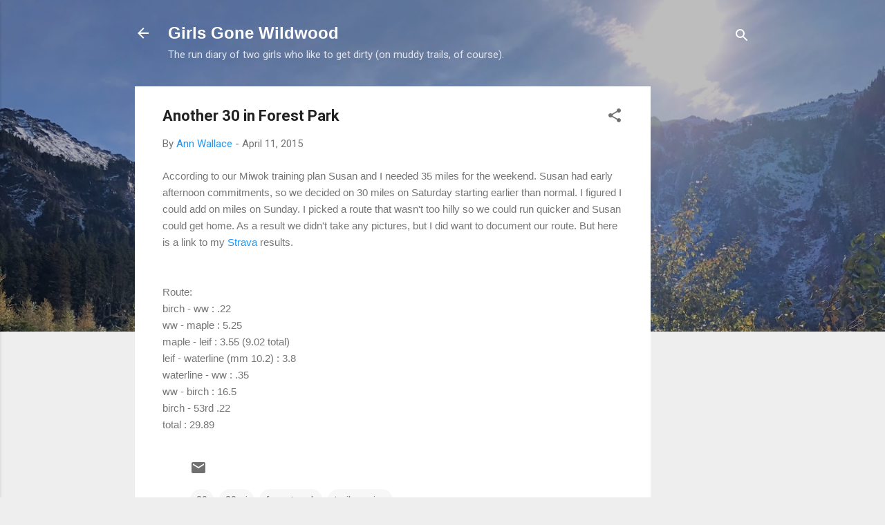

--- FILE ---
content_type: text/html; charset=UTF-8
request_url: http://www.girlsgonewildwood.com/2015/04/another-30-in-forest-park.html
body_size: 28065
content:
<!DOCTYPE html>
<html dir='ltr' lang='en'>
<head>
<meta content='width=device-width, initial-scale=1' name='viewport'/>
<title>Another 30 in Forest Park</title>
<meta content='text/html; charset=UTF-8' http-equiv='Content-Type'/>
<!-- Chrome, Firefox OS and Opera -->
<meta content='#eeeeee' name='theme-color'/>
<!-- Windows Phone -->
<meta content='#eeeeee' name='msapplication-navbutton-color'/>
<meta content='blogger' name='generator'/>
<link href='http://www.girlsgonewildwood.com/favicon.ico' rel='icon' type='image/x-icon'/>
<link href='http://www.girlsgonewildwood.com/2015/04/another-30-in-forest-park.html' rel='canonical'/>
<link rel="alternate" type="application/atom+xml" title="Girls Gone Wildwood - Atom" href="http://www.girlsgonewildwood.com/feeds/posts/default" />
<link rel="alternate" type="application/rss+xml" title="Girls Gone Wildwood - RSS" href="http://www.girlsgonewildwood.com/feeds/posts/default?alt=rss" />
<link rel="service.post" type="application/atom+xml" title="Girls Gone Wildwood - Atom" href="https://www.blogger.com/feeds/8761956729554024727/posts/default" />

<link rel="alternate" type="application/atom+xml" title="Girls Gone Wildwood - Atom" href="http://www.girlsgonewildwood.com/feeds/7544314110542469809/comments/default" />
<!--Can't find substitution for tag [blog.ieCssRetrofitLinks]-->
<meta content='http://www.girlsgonewildwood.com/2015/04/another-30-in-forest-park.html' property='og:url'/>
<meta content='Another 30 in Forest Park' property='og:title'/>
<meta content='According to our Miwok training plan Susan and I needed 35 miles for the weekend. Susan had early afternoon commitments, so we decided on 30...' property='og:description'/>
<style type='text/css'>@font-face{font-family:'Roboto';font-style:italic;font-weight:300;font-stretch:100%;font-display:swap;src:url(//fonts.gstatic.com/s/roboto/v50/KFOKCnqEu92Fr1Mu53ZEC9_Vu3r1gIhOszmOClHrs6ljXfMMLt_QuAX-k3Yi128m0kN2.woff2)format('woff2');unicode-range:U+0460-052F,U+1C80-1C8A,U+20B4,U+2DE0-2DFF,U+A640-A69F,U+FE2E-FE2F;}@font-face{font-family:'Roboto';font-style:italic;font-weight:300;font-stretch:100%;font-display:swap;src:url(//fonts.gstatic.com/s/roboto/v50/KFOKCnqEu92Fr1Mu53ZEC9_Vu3r1gIhOszmOClHrs6ljXfMMLt_QuAz-k3Yi128m0kN2.woff2)format('woff2');unicode-range:U+0301,U+0400-045F,U+0490-0491,U+04B0-04B1,U+2116;}@font-face{font-family:'Roboto';font-style:italic;font-weight:300;font-stretch:100%;font-display:swap;src:url(//fonts.gstatic.com/s/roboto/v50/KFOKCnqEu92Fr1Mu53ZEC9_Vu3r1gIhOszmOClHrs6ljXfMMLt_QuAT-k3Yi128m0kN2.woff2)format('woff2');unicode-range:U+1F00-1FFF;}@font-face{font-family:'Roboto';font-style:italic;font-weight:300;font-stretch:100%;font-display:swap;src:url(//fonts.gstatic.com/s/roboto/v50/KFOKCnqEu92Fr1Mu53ZEC9_Vu3r1gIhOszmOClHrs6ljXfMMLt_QuAv-k3Yi128m0kN2.woff2)format('woff2');unicode-range:U+0370-0377,U+037A-037F,U+0384-038A,U+038C,U+038E-03A1,U+03A3-03FF;}@font-face{font-family:'Roboto';font-style:italic;font-weight:300;font-stretch:100%;font-display:swap;src:url(//fonts.gstatic.com/s/roboto/v50/KFOKCnqEu92Fr1Mu53ZEC9_Vu3r1gIhOszmOClHrs6ljXfMMLt_QuHT-k3Yi128m0kN2.woff2)format('woff2');unicode-range:U+0302-0303,U+0305,U+0307-0308,U+0310,U+0312,U+0315,U+031A,U+0326-0327,U+032C,U+032F-0330,U+0332-0333,U+0338,U+033A,U+0346,U+034D,U+0391-03A1,U+03A3-03A9,U+03B1-03C9,U+03D1,U+03D5-03D6,U+03F0-03F1,U+03F4-03F5,U+2016-2017,U+2034-2038,U+203C,U+2040,U+2043,U+2047,U+2050,U+2057,U+205F,U+2070-2071,U+2074-208E,U+2090-209C,U+20D0-20DC,U+20E1,U+20E5-20EF,U+2100-2112,U+2114-2115,U+2117-2121,U+2123-214F,U+2190,U+2192,U+2194-21AE,U+21B0-21E5,U+21F1-21F2,U+21F4-2211,U+2213-2214,U+2216-22FF,U+2308-230B,U+2310,U+2319,U+231C-2321,U+2336-237A,U+237C,U+2395,U+239B-23B7,U+23D0,U+23DC-23E1,U+2474-2475,U+25AF,U+25B3,U+25B7,U+25BD,U+25C1,U+25CA,U+25CC,U+25FB,U+266D-266F,U+27C0-27FF,U+2900-2AFF,U+2B0E-2B11,U+2B30-2B4C,U+2BFE,U+3030,U+FF5B,U+FF5D,U+1D400-1D7FF,U+1EE00-1EEFF;}@font-face{font-family:'Roboto';font-style:italic;font-weight:300;font-stretch:100%;font-display:swap;src:url(//fonts.gstatic.com/s/roboto/v50/KFOKCnqEu92Fr1Mu53ZEC9_Vu3r1gIhOszmOClHrs6ljXfMMLt_QuGb-k3Yi128m0kN2.woff2)format('woff2');unicode-range:U+0001-000C,U+000E-001F,U+007F-009F,U+20DD-20E0,U+20E2-20E4,U+2150-218F,U+2190,U+2192,U+2194-2199,U+21AF,U+21E6-21F0,U+21F3,U+2218-2219,U+2299,U+22C4-22C6,U+2300-243F,U+2440-244A,U+2460-24FF,U+25A0-27BF,U+2800-28FF,U+2921-2922,U+2981,U+29BF,U+29EB,U+2B00-2BFF,U+4DC0-4DFF,U+FFF9-FFFB,U+10140-1018E,U+10190-1019C,U+101A0,U+101D0-101FD,U+102E0-102FB,U+10E60-10E7E,U+1D2C0-1D2D3,U+1D2E0-1D37F,U+1F000-1F0FF,U+1F100-1F1AD,U+1F1E6-1F1FF,U+1F30D-1F30F,U+1F315,U+1F31C,U+1F31E,U+1F320-1F32C,U+1F336,U+1F378,U+1F37D,U+1F382,U+1F393-1F39F,U+1F3A7-1F3A8,U+1F3AC-1F3AF,U+1F3C2,U+1F3C4-1F3C6,U+1F3CA-1F3CE,U+1F3D4-1F3E0,U+1F3ED,U+1F3F1-1F3F3,U+1F3F5-1F3F7,U+1F408,U+1F415,U+1F41F,U+1F426,U+1F43F,U+1F441-1F442,U+1F444,U+1F446-1F449,U+1F44C-1F44E,U+1F453,U+1F46A,U+1F47D,U+1F4A3,U+1F4B0,U+1F4B3,U+1F4B9,U+1F4BB,U+1F4BF,U+1F4C8-1F4CB,U+1F4D6,U+1F4DA,U+1F4DF,U+1F4E3-1F4E6,U+1F4EA-1F4ED,U+1F4F7,U+1F4F9-1F4FB,U+1F4FD-1F4FE,U+1F503,U+1F507-1F50B,U+1F50D,U+1F512-1F513,U+1F53E-1F54A,U+1F54F-1F5FA,U+1F610,U+1F650-1F67F,U+1F687,U+1F68D,U+1F691,U+1F694,U+1F698,U+1F6AD,U+1F6B2,U+1F6B9-1F6BA,U+1F6BC,U+1F6C6-1F6CF,U+1F6D3-1F6D7,U+1F6E0-1F6EA,U+1F6F0-1F6F3,U+1F6F7-1F6FC,U+1F700-1F7FF,U+1F800-1F80B,U+1F810-1F847,U+1F850-1F859,U+1F860-1F887,U+1F890-1F8AD,U+1F8B0-1F8BB,U+1F8C0-1F8C1,U+1F900-1F90B,U+1F93B,U+1F946,U+1F984,U+1F996,U+1F9E9,U+1FA00-1FA6F,U+1FA70-1FA7C,U+1FA80-1FA89,U+1FA8F-1FAC6,U+1FACE-1FADC,U+1FADF-1FAE9,U+1FAF0-1FAF8,U+1FB00-1FBFF;}@font-face{font-family:'Roboto';font-style:italic;font-weight:300;font-stretch:100%;font-display:swap;src:url(//fonts.gstatic.com/s/roboto/v50/KFOKCnqEu92Fr1Mu53ZEC9_Vu3r1gIhOszmOClHrs6ljXfMMLt_QuAf-k3Yi128m0kN2.woff2)format('woff2');unicode-range:U+0102-0103,U+0110-0111,U+0128-0129,U+0168-0169,U+01A0-01A1,U+01AF-01B0,U+0300-0301,U+0303-0304,U+0308-0309,U+0323,U+0329,U+1EA0-1EF9,U+20AB;}@font-face{font-family:'Roboto';font-style:italic;font-weight:300;font-stretch:100%;font-display:swap;src:url(//fonts.gstatic.com/s/roboto/v50/KFOKCnqEu92Fr1Mu53ZEC9_Vu3r1gIhOszmOClHrs6ljXfMMLt_QuAb-k3Yi128m0kN2.woff2)format('woff2');unicode-range:U+0100-02BA,U+02BD-02C5,U+02C7-02CC,U+02CE-02D7,U+02DD-02FF,U+0304,U+0308,U+0329,U+1D00-1DBF,U+1E00-1E9F,U+1EF2-1EFF,U+2020,U+20A0-20AB,U+20AD-20C0,U+2113,U+2C60-2C7F,U+A720-A7FF;}@font-face{font-family:'Roboto';font-style:italic;font-weight:300;font-stretch:100%;font-display:swap;src:url(//fonts.gstatic.com/s/roboto/v50/KFOKCnqEu92Fr1Mu53ZEC9_Vu3r1gIhOszmOClHrs6ljXfMMLt_QuAj-k3Yi128m0g.woff2)format('woff2');unicode-range:U+0000-00FF,U+0131,U+0152-0153,U+02BB-02BC,U+02C6,U+02DA,U+02DC,U+0304,U+0308,U+0329,U+2000-206F,U+20AC,U+2122,U+2191,U+2193,U+2212,U+2215,U+FEFF,U+FFFD;}@font-face{font-family:'Roboto';font-style:normal;font-weight:400;font-stretch:100%;font-display:swap;src:url(//fonts.gstatic.com/s/roboto/v50/KFO7CnqEu92Fr1ME7kSn66aGLdTylUAMa3GUBHMdazTgWw.woff2)format('woff2');unicode-range:U+0460-052F,U+1C80-1C8A,U+20B4,U+2DE0-2DFF,U+A640-A69F,U+FE2E-FE2F;}@font-face{font-family:'Roboto';font-style:normal;font-weight:400;font-stretch:100%;font-display:swap;src:url(//fonts.gstatic.com/s/roboto/v50/KFO7CnqEu92Fr1ME7kSn66aGLdTylUAMa3iUBHMdazTgWw.woff2)format('woff2');unicode-range:U+0301,U+0400-045F,U+0490-0491,U+04B0-04B1,U+2116;}@font-face{font-family:'Roboto';font-style:normal;font-weight:400;font-stretch:100%;font-display:swap;src:url(//fonts.gstatic.com/s/roboto/v50/KFO7CnqEu92Fr1ME7kSn66aGLdTylUAMa3CUBHMdazTgWw.woff2)format('woff2');unicode-range:U+1F00-1FFF;}@font-face{font-family:'Roboto';font-style:normal;font-weight:400;font-stretch:100%;font-display:swap;src:url(//fonts.gstatic.com/s/roboto/v50/KFO7CnqEu92Fr1ME7kSn66aGLdTylUAMa3-UBHMdazTgWw.woff2)format('woff2');unicode-range:U+0370-0377,U+037A-037F,U+0384-038A,U+038C,U+038E-03A1,U+03A3-03FF;}@font-face{font-family:'Roboto';font-style:normal;font-weight:400;font-stretch:100%;font-display:swap;src:url(//fonts.gstatic.com/s/roboto/v50/KFO7CnqEu92Fr1ME7kSn66aGLdTylUAMawCUBHMdazTgWw.woff2)format('woff2');unicode-range:U+0302-0303,U+0305,U+0307-0308,U+0310,U+0312,U+0315,U+031A,U+0326-0327,U+032C,U+032F-0330,U+0332-0333,U+0338,U+033A,U+0346,U+034D,U+0391-03A1,U+03A3-03A9,U+03B1-03C9,U+03D1,U+03D5-03D6,U+03F0-03F1,U+03F4-03F5,U+2016-2017,U+2034-2038,U+203C,U+2040,U+2043,U+2047,U+2050,U+2057,U+205F,U+2070-2071,U+2074-208E,U+2090-209C,U+20D0-20DC,U+20E1,U+20E5-20EF,U+2100-2112,U+2114-2115,U+2117-2121,U+2123-214F,U+2190,U+2192,U+2194-21AE,U+21B0-21E5,U+21F1-21F2,U+21F4-2211,U+2213-2214,U+2216-22FF,U+2308-230B,U+2310,U+2319,U+231C-2321,U+2336-237A,U+237C,U+2395,U+239B-23B7,U+23D0,U+23DC-23E1,U+2474-2475,U+25AF,U+25B3,U+25B7,U+25BD,U+25C1,U+25CA,U+25CC,U+25FB,U+266D-266F,U+27C0-27FF,U+2900-2AFF,U+2B0E-2B11,U+2B30-2B4C,U+2BFE,U+3030,U+FF5B,U+FF5D,U+1D400-1D7FF,U+1EE00-1EEFF;}@font-face{font-family:'Roboto';font-style:normal;font-weight:400;font-stretch:100%;font-display:swap;src:url(//fonts.gstatic.com/s/roboto/v50/KFO7CnqEu92Fr1ME7kSn66aGLdTylUAMaxKUBHMdazTgWw.woff2)format('woff2');unicode-range:U+0001-000C,U+000E-001F,U+007F-009F,U+20DD-20E0,U+20E2-20E4,U+2150-218F,U+2190,U+2192,U+2194-2199,U+21AF,U+21E6-21F0,U+21F3,U+2218-2219,U+2299,U+22C4-22C6,U+2300-243F,U+2440-244A,U+2460-24FF,U+25A0-27BF,U+2800-28FF,U+2921-2922,U+2981,U+29BF,U+29EB,U+2B00-2BFF,U+4DC0-4DFF,U+FFF9-FFFB,U+10140-1018E,U+10190-1019C,U+101A0,U+101D0-101FD,U+102E0-102FB,U+10E60-10E7E,U+1D2C0-1D2D3,U+1D2E0-1D37F,U+1F000-1F0FF,U+1F100-1F1AD,U+1F1E6-1F1FF,U+1F30D-1F30F,U+1F315,U+1F31C,U+1F31E,U+1F320-1F32C,U+1F336,U+1F378,U+1F37D,U+1F382,U+1F393-1F39F,U+1F3A7-1F3A8,U+1F3AC-1F3AF,U+1F3C2,U+1F3C4-1F3C6,U+1F3CA-1F3CE,U+1F3D4-1F3E0,U+1F3ED,U+1F3F1-1F3F3,U+1F3F5-1F3F7,U+1F408,U+1F415,U+1F41F,U+1F426,U+1F43F,U+1F441-1F442,U+1F444,U+1F446-1F449,U+1F44C-1F44E,U+1F453,U+1F46A,U+1F47D,U+1F4A3,U+1F4B0,U+1F4B3,U+1F4B9,U+1F4BB,U+1F4BF,U+1F4C8-1F4CB,U+1F4D6,U+1F4DA,U+1F4DF,U+1F4E3-1F4E6,U+1F4EA-1F4ED,U+1F4F7,U+1F4F9-1F4FB,U+1F4FD-1F4FE,U+1F503,U+1F507-1F50B,U+1F50D,U+1F512-1F513,U+1F53E-1F54A,U+1F54F-1F5FA,U+1F610,U+1F650-1F67F,U+1F687,U+1F68D,U+1F691,U+1F694,U+1F698,U+1F6AD,U+1F6B2,U+1F6B9-1F6BA,U+1F6BC,U+1F6C6-1F6CF,U+1F6D3-1F6D7,U+1F6E0-1F6EA,U+1F6F0-1F6F3,U+1F6F7-1F6FC,U+1F700-1F7FF,U+1F800-1F80B,U+1F810-1F847,U+1F850-1F859,U+1F860-1F887,U+1F890-1F8AD,U+1F8B0-1F8BB,U+1F8C0-1F8C1,U+1F900-1F90B,U+1F93B,U+1F946,U+1F984,U+1F996,U+1F9E9,U+1FA00-1FA6F,U+1FA70-1FA7C,U+1FA80-1FA89,U+1FA8F-1FAC6,U+1FACE-1FADC,U+1FADF-1FAE9,U+1FAF0-1FAF8,U+1FB00-1FBFF;}@font-face{font-family:'Roboto';font-style:normal;font-weight:400;font-stretch:100%;font-display:swap;src:url(//fonts.gstatic.com/s/roboto/v50/KFO7CnqEu92Fr1ME7kSn66aGLdTylUAMa3OUBHMdazTgWw.woff2)format('woff2');unicode-range:U+0102-0103,U+0110-0111,U+0128-0129,U+0168-0169,U+01A0-01A1,U+01AF-01B0,U+0300-0301,U+0303-0304,U+0308-0309,U+0323,U+0329,U+1EA0-1EF9,U+20AB;}@font-face{font-family:'Roboto';font-style:normal;font-weight:400;font-stretch:100%;font-display:swap;src:url(//fonts.gstatic.com/s/roboto/v50/KFO7CnqEu92Fr1ME7kSn66aGLdTylUAMa3KUBHMdazTgWw.woff2)format('woff2');unicode-range:U+0100-02BA,U+02BD-02C5,U+02C7-02CC,U+02CE-02D7,U+02DD-02FF,U+0304,U+0308,U+0329,U+1D00-1DBF,U+1E00-1E9F,U+1EF2-1EFF,U+2020,U+20A0-20AB,U+20AD-20C0,U+2113,U+2C60-2C7F,U+A720-A7FF;}@font-face{font-family:'Roboto';font-style:normal;font-weight:400;font-stretch:100%;font-display:swap;src:url(//fonts.gstatic.com/s/roboto/v50/KFO7CnqEu92Fr1ME7kSn66aGLdTylUAMa3yUBHMdazQ.woff2)format('woff2');unicode-range:U+0000-00FF,U+0131,U+0152-0153,U+02BB-02BC,U+02C6,U+02DA,U+02DC,U+0304,U+0308,U+0329,U+2000-206F,U+20AC,U+2122,U+2191,U+2193,U+2212,U+2215,U+FEFF,U+FFFD;}@font-face{font-family:'Roboto';font-style:normal;font-weight:700;font-stretch:100%;font-display:swap;src:url(//fonts.gstatic.com/s/roboto/v50/KFO7CnqEu92Fr1ME7kSn66aGLdTylUAMa3GUBHMdazTgWw.woff2)format('woff2');unicode-range:U+0460-052F,U+1C80-1C8A,U+20B4,U+2DE0-2DFF,U+A640-A69F,U+FE2E-FE2F;}@font-face{font-family:'Roboto';font-style:normal;font-weight:700;font-stretch:100%;font-display:swap;src:url(//fonts.gstatic.com/s/roboto/v50/KFO7CnqEu92Fr1ME7kSn66aGLdTylUAMa3iUBHMdazTgWw.woff2)format('woff2');unicode-range:U+0301,U+0400-045F,U+0490-0491,U+04B0-04B1,U+2116;}@font-face{font-family:'Roboto';font-style:normal;font-weight:700;font-stretch:100%;font-display:swap;src:url(//fonts.gstatic.com/s/roboto/v50/KFO7CnqEu92Fr1ME7kSn66aGLdTylUAMa3CUBHMdazTgWw.woff2)format('woff2');unicode-range:U+1F00-1FFF;}@font-face{font-family:'Roboto';font-style:normal;font-weight:700;font-stretch:100%;font-display:swap;src:url(//fonts.gstatic.com/s/roboto/v50/KFO7CnqEu92Fr1ME7kSn66aGLdTylUAMa3-UBHMdazTgWw.woff2)format('woff2');unicode-range:U+0370-0377,U+037A-037F,U+0384-038A,U+038C,U+038E-03A1,U+03A3-03FF;}@font-face{font-family:'Roboto';font-style:normal;font-weight:700;font-stretch:100%;font-display:swap;src:url(//fonts.gstatic.com/s/roboto/v50/KFO7CnqEu92Fr1ME7kSn66aGLdTylUAMawCUBHMdazTgWw.woff2)format('woff2');unicode-range:U+0302-0303,U+0305,U+0307-0308,U+0310,U+0312,U+0315,U+031A,U+0326-0327,U+032C,U+032F-0330,U+0332-0333,U+0338,U+033A,U+0346,U+034D,U+0391-03A1,U+03A3-03A9,U+03B1-03C9,U+03D1,U+03D5-03D6,U+03F0-03F1,U+03F4-03F5,U+2016-2017,U+2034-2038,U+203C,U+2040,U+2043,U+2047,U+2050,U+2057,U+205F,U+2070-2071,U+2074-208E,U+2090-209C,U+20D0-20DC,U+20E1,U+20E5-20EF,U+2100-2112,U+2114-2115,U+2117-2121,U+2123-214F,U+2190,U+2192,U+2194-21AE,U+21B0-21E5,U+21F1-21F2,U+21F4-2211,U+2213-2214,U+2216-22FF,U+2308-230B,U+2310,U+2319,U+231C-2321,U+2336-237A,U+237C,U+2395,U+239B-23B7,U+23D0,U+23DC-23E1,U+2474-2475,U+25AF,U+25B3,U+25B7,U+25BD,U+25C1,U+25CA,U+25CC,U+25FB,U+266D-266F,U+27C0-27FF,U+2900-2AFF,U+2B0E-2B11,U+2B30-2B4C,U+2BFE,U+3030,U+FF5B,U+FF5D,U+1D400-1D7FF,U+1EE00-1EEFF;}@font-face{font-family:'Roboto';font-style:normal;font-weight:700;font-stretch:100%;font-display:swap;src:url(//fonts.gstatic.com/s/roboto/v50/KFO7CnqEu92Fr1ME7kSn66aGLdTylUAMaxKUBHMdazTgWw.woff2)format('woff2');unicode-range:U+0001-000C,U+000E-001F,U+007F-009F,U+20DD-20E0,U+20E2-20E4,U+2150-218F,U+2190,U+2192,U+2194-2199,U+21AF,U+21E6-21F0,U+21F3,U+2218-2219,U+2299,U+22C4-22C6,U+2300-243F,U+2440-244A,U+2460-24FF,U+25A0-27BF,U+2800-28FF,U+2921-2922,U+2981,U+29BF,U+29EB,U+2B00-2BFF,U+4DC0-4DFF,U+FFF9-FFFB,U+10140-1018E,U+10190-1019C,U+101A0,U+101D0-101FD,U+102E0-102FB,U+10E60-10E7E,U+1D2C0-1D2D3,U+1D2E0-1D37F,U+1F000-1F0FF,U+1F100-1F1AD,U+1F1E6-1F1FF,U+1F30D-1F30F,U+1F315,U+1F31C,U+1F31E,U+1F320-1F32C,U+1F336,U+1F378,U+1F37D,U+1F382,U+1F393-1F39F,U+1F3A7-1F3A8,U+1F3AC-1F3AF,U+1F3C2,U+1F3C4-1F3C6,U+1F3CA-1F3CE,U+1F3D4-1F3E0,U+1F3ED,U+1F3F1-1F3F3,U+1F3F5-1F3F7,U+1F408,U+1F415,U+1F41F,U+1F426,U+1F43F,U+1F441-1F442,U+1F444,U+1F446-1F449,U+1F44C-1F44E,U+1F453,U+1F46A,U+1F47D,U+1F4A3,U+1F4B0,U+1F4B3,U+1F4B9,U+1F4BB,U+1F4BF,U+1F4C8-1F4CB,U+1F4D6,U+1F4DA,U+1F4DF,U+1F4E3-1F4E6,U+1F4EA-1F4ED,U+1F4F7,U+1F4F9-1F4FB,U+1F4FD-1F4FE,U+1F503,U+1F507-1F50B,U+1F50D,U+1F512-1F513,U+1F53E-1F54A,U+1F54F-1F5FA,U+1F610,U+1F650-1F67F,U+1F687,U+1F68D,U+1F691,U+1F694,U+1F698,U+1F6AD,U+1F6B2,U+1F6B9-1F6BA,U+1F6BC,U+1F6C6-1F6CF,U+1F6D3-1F6D7,U+1F6E0-1F6EA,U+1F6F0-1F6F3,U+1F6F7-1F6FC,U+1F700-1F7FF,U+1F800-1F80B,U+1F810-1F847,U+1F850-1F859,U+1F860-1F887,U+1F890-1F8AD,U+1F8B0-1F8BB,U+1F8C0-1F8C1,U+1F900-1F90B,U+1F93B,U+1F946,U+1F984,U+1F996,U+1F9E9,U+1FA00-1FA6F,U+1FA70-1FA7C,U+1FA80-1FA89,U+1FA8F-1FAC6,U+1FACE-1FADC,U+1FADF-1FAE9,U+1FAF0-1FAF8,U+1FB00-1FBFF;}@font-face{font-family:'Roboto';font-style:normal;font-weight:700;font-stretch:100%;font-display:swap;src:url(//fonts.gstatic.com/s/roboto/v50/KFO7CnqEu92Fr1ME7kSn66aGLdTylUAMa3OUBHMdazTgWw.woff2)format('woff2');unicode-range:U+0102-0103,U+0110-0111,U+0128-0129,U+0168-0169,U+01A0-01A1,U+01AF-01B0,U+0300-0301,U+0303-0304,U+0308-0309,U+0323,U+0329,U+1EA0-1EF9,U+20AB;}@font-face{font-family:'Roboto';font-style:normal;font-weight:700;font-stretch:100%;font-display:swap;src:url(//fonts.gstatic.com/s/roboto/v50/KFO7CnqEu92Fr1ME7kSn66aGLdTylUAMa3KUBHMdazTgWw.woff2)format('woff2');unicode-range:U+0100-02BA,U+02BD-02C5,U+02C7-02CC,U+02CE-02D7,U+02DD-02FF,U+0304,U+0308,U+0329,U+1D00-1DBF,U+1E00-1E9F,U+1EF2-1EFF,U+2020,U+20A0-20AB,U+20AD-20C0,U+2113,U+2C60-2C7F,U+A720-A7FF;}@font-face{font-family:'Roboto';font-style:normal;font-weight:700;font-stretch:100%;font-display:swap;src:url(//fonts.gstatic.com/s/roboto/v50/KFO7CnqEu92Fr1ME7kSn66aGLdTylUAMa3yUBHMdazQ.woff2)format('woff2');unicode-range:U+0000-00FF,U+0131,U+0152-0153,U+02BB-02BC,U+02C6,U+02DA,U+02DC,U+0304,U+0308,U+0329,U+2000-206F,U+20AC,U+2122,U+2191,U+2193,U+2212,U+2215,U+FEFF,U+FFFD;}</style>
<style id='page-skin-1' type='text/css'><!--
/*! normalize.css v3.0.1 | MIT License | git.io/normalize */html{font-family:sans-serif;-ms-text-size-adjust:100%;-webkit-text-size-adjust:100%}body{margin:0}article,aside,details,figcaption,figure,footer,header,hgroup,main,nav,section,summary{display:block}audio,canvas,progress,video{display:inline-block;vertical-align:baseline}audio:not([controls]){display:none;height:0}[hidden],template{display:none}a{background:transparent}a:active,a:hover{outline:0}abbr[title]{border-bottom:1px dotted}b,strong{font-weight:bold}dfn{font-style:italic}h1{font-size:2em;margin:.67em 0}mark{background:#ff0;color:#000}small{font-size:80%}sub,sup{font-size:75%;line-height:0;position:relative;vertical-align:baseline}sup{top:-0.5em}sub{bottom:-0.25em}img{border:0}svg:not(:root){overflow:hidden}figure{margin:1em 40px}hr{-moz-box-sizing:content-box;box-sizing:content-box;height:0}pre{overflow:auto}code,kbd,pre,samp{font-family:monospace,monospace;font-size:1em}button,input,optgroup,select,textarea{color:inherit;font:inherit;margin:0}button{overflow:visible}button,select{text-transform:none}button,html input[type="button"],input[type="reset"],input[type="submit"]{-webkit-appearance:button;cursor:pointer}button[disabled],html input[disabled]{cursor:default}button::-moz-focus-inner,input::-moz-focus-inner{border:0;padding:0}input{line-height:normal}input[type="checkbox"],input[type="radio"]{box-sizing:border-box;padding:0}input[type="number"]::-webkit-inner-spin-button,input[type="number"]::-webkit-outer-spin-button{height:auto}input[type="search"]{-webkit-appearance:textfield;-moz-box-sizing:content-box;-webkit-box-sizing:content-box;box-sizing:content-box}input[type="search"]::-webkit-search-cancel-button,input[type="search"]::-webkit-search-decoration{-webkit-appearance:none}fieldset{border:1px solid #c0c0c0;margin:0 2px;padding:.35em .625em .75em}legend{border:0;padding:0}textarea{overflow:auto}optgroup{font-weight:bold}table{border-collapse:collapse;border-spacing:0}td,th{padding:0}
/*!************************************************
* Blogger Template Style
* Name: Contempo
**************************************************/
body{
overflow-wrap:break-word;
word-break:break-word;
word-wrap:break-word
}
.hidden{
display:none
}
.invisible{
visibility:hidden
}
.container::after,.float-container::after{
clear:both;
content:"";
display:table
}
.clearboth{
clear:both
}
#comments .comment .comment-actions,.subscribe-popup .FollowByEmail .follow-by-email-submit,.widget.Profile .profile-link,.widget.Profile .profile-link.visit-profile{
background:0 0;
border:0;
box-shadow:none;
color:#2196f3;
cursor:pointer;
font-size:14px;
font-weight:700;
outline:0;
text-decoration:none;
text-transform:uppercase;
width:auto
}
.dim-overlay{
background-color:rgba(0,0,0,.54);
height:100vh;
left:0;
position:fixed;
top:0;
width:100%
}
#sharing-dim-overlay{
background-color:transparent
}
input::-ms-clear{
display:none
}
.blogger-logo,.svg-icon-24.blogger-logo{
fill:#ff9800;
opacity:1
}
.loading-spinner-large{
-webkit-animation:mspin-rotate 1.568s infinite linear;
animation:mspin-rotate 1.568s infinite linear;
height:48px;
overflow:hidden;
position:absolute;
width:48px;
z-index:200
}
.loading-spinner-large>div{
-webkit-animation:mspin-revrot 5332ms infinite steps(4);
animation:mspin-revrot 5332ms infinite steps(4)
}
.loading-spinner-large>div>div{
-webkit-animation:mspin-singlecolor-large-film 1333ms infinite steps(81);
animation:mspin-singlecolor-large-film 1333ms infinite steps(81);
background-size:100%;
height:48px;
width:3888px
}
.mspin-black-large>div>div,.mspin-grey_54-large>div>div{
background-image:url(https://www.blogblog.com/indie/mspin_black_large.svg)
}
.mspin-white-large>div>div{
background-image:url(https://www.blogblog.com/indie/mspin_white_large.svg)
}
.mspin-grey_54-large{
opacity:.54
}
@-webkit-keyframes mspin-singlecolor-large-film{
from{
-webkit-transform:translateX(0);
transform:translateX(0)
}
to{
-webkit-transform:translateX(-3888px);
transform:translateX(-3888px)
}
}
@keyframes mspin-singlecolor-large-film{
from{
-webkit-transform:translateX(0);
transform:translateX(0)
}
to{
-webkit-transform:translateX(-3888px);
transform:translateX(-3888px)
}
}
@-webkit-keyframes mspin-rotate{
from{
-webkit-transform:rotate(0);
transform:rotate(0)
}
to{
-webkit-transform:rotate(360deg);
transform:rotate(360deg)
}
}
@keyframes mspin-rotate{
from{
-webkit-transform:rotate(0);
transform:rotate(0)
}
to{
-webkit-transform:rotate(360deg);
transform:rotate(360deg)
}
}
@-webkit-keyframes mspin-revrot{
from{
-webkit-transform:rotate(0);
transform:rotate(0)
}
to{
-webkit-transform:rotate(-360deg);
transform:rotate(-360deg)
}
}
@keyframes mspin-revrot{
from{
-webkit-transform:rotate(0);
transform:rotate(0)
}
to{
-webkit-transform:rotate(-360deg);
transform:rotate(-360deg)
}
}
.skip-navigation{
background-color:#fff;
box-sizing:border-box;
color:#000;
display:block;
height:0;
left:0;
line-height:50px;
overflow:hidden;
padding-top:0;
position:fixed;
text-align:center;
top:0;
-webkit-transition:box-shadow .3s,height .3s,padding-top .3s;
transition:box-shadow .3s,height .3s,padding-top .3s;
width:100%;
z-index:900
}
.skip-navigation:focus{
box-shadow:0 4px 5px 0 rgba(0,0,0,.14),0 1px 10px 0 rgba(0,0,0,.12),0 2px 4px -1px rgba(0,0,0,.2);
height:50px
}
#main{
outline:0
}
.main-heading{
position:absolute;
clip:rect(1px,1px,1px,1px);
padding:0;
border:0;
height:1px;
width:1px;
overflow:hidden
}
.Attribution{
margin-top:1em;
text-align:center
}
.Attribution .blogger img,.Attribution .blogger svg{
vertical-align:bottom
}
.Attribution .blogger img{
margin-right:.5em
}
.Attribution div{
line-height:24px;
margin-top:.5em
}
.Attribution .copyright,.Attribution .image-attribution{
font-size:.7em;
margin-top:1.5em
}
.BLOG_mobile_video_class{
display:none
}
.bg-photo{
background-attachment:scroll!important
}
body .CSS_LIGHTBOX{
z-index:900
}
.extendable .show-less,.extendable .show-more{
border-color:#2196f3;
color:#2196f3;
margin-top:8px
}
.extendable .show-less.hidden,.extendable .show-more.hidden{
display:none
}
.inline-ad{
display:none;
max-width:100%;
overflow:hidden
}
.adsbygoogle{
display:block
}
#cookieChoiceInfo{
bottom:0;
top:auto
}
iframe.b-hbp-video{
border:0
}
.post-body img{
max-width:100%
}
.post-body iframe{
max-width:100%
}
.post-body a[imageanchor="1"]{
display:inline-block
}
.byline{
margin-right:1em
}
.byline:last-child{
margin-right:0
}
.link-copied-dialog{
max-width:520px;
outline:0
}
.link-copied-dialog .modal-dialog-buttons{
margin-top:8px
}
.link-copied-dialog .goog-buttonset-default{
background:0 0;
border:0
}
.link-copied-dialog .goog-buttonset-default:focus{
outline:0
}
.paging-control-container{
margin-bottom:16px
}
.paging-control-container .paging-control{
display:inline-block
}
.paging-control-container .comment-range-text::after,.paging-control-container .paging-control{
color:#2196f3
}
.paging-control-container .comment-range-text,.paging-control-container .paging-control{
margin-right:8px
}
.paging-control-container .comment-range-text::after,.paging-control-container .paging-control::after{
content:"\b7";
cursor:default;
padding-left:8px;
pointer-events:none
}
.paging-control-container .comment-range-text:last-child::after,.paging-control-container .paging-control:last-child::after{
content:none
}
.byline.reactions iframe{
height:20px
}
.b-notification{
color:#000;
background-color:#fff;
border-bottom:solid 1px #000;
box-sizing:border-box;
padding:16px 32px;
text-align:center
}
.b-notification.visible{
-webkit-transition:margin-top .3s cubic-bezier(.4,0,.2,1);
transition:margin-top .3s cubic-bezier(.4,0,.2,1)
}
.b-notification.invisible{
position:absolute
}
.b-notification-close{
position:absolute;
right:8px;
top:8px
}
.no-posts-message{
line-height:40px;
text-align:center
}
@media screen and (max-width:800px){
body.item-view .post-body a[imageanchor="1"][style*="float: left;"],body.item-view .post-body a[imageanchor="1"][style*="float: right;"]{
float:none!important;
clear:none!important
}
body.item-view .post-body a[imageanchor="1"] img{
display:block;
height:auto;
margin:0 auto
}
body.item-view .post-body>.separator:first-child>a[imageanchor="1"]:first-child{
margin-top:20px
}
.post-body a[imageanchor]{
display:block
}
body.item-view .post-body a[imageanchor="1"]{
margin-left:0!important;
margin-right:0!important
}
body.item-view .post-body a[imageanchor="1"]+a[imageanchor="1"]{
margin-top:16px
}
}
.item-control{
display:none
}
#comments{
border-top:1px dashed rgba(0,0,0,.54);
margin-top:20px;
padding:20px
}
#comments .comment-thread ol{
margin:0;
padding-left:0;
padding-left:0
}
#comments .comment .comment-replybox-single,#comments .comment-thread .comment-replies{
margin-left:60px
}
#comments .comment-thread .thread-count{
display:none
}
#comments .comment{
list-style-type:none;
padding:0 0 30px;
position:relative
}
#comments .comment .comment{
padding-bottom:8px
}
.comment .avatar-image-container{
position:absolute
}
.comment .avatar-image-container img{
border-radius:50%
}
.avatar-image-container svg,.comment .avatar-image-container .avatar-icon{
border-radius:50%;
border:solid 1px #707070;
box-sizing:border-box;
fill:#707070;
height:35px;
margin:0;
padding:7px;
width:35px
}
.comment .comment-block{
margin-top:10px;
margin-left:60px;
padding-bottom:0
}
#comments .comment-author-header-wrapper{
margin-left:40px
}
#comments .comment .thread-expanded .comment-block{
padding-bottom:20px
}
#comments .comment .comment-header .user,#comments .comment .comment-header .user a{
color:#212121;
font-style:normal;
font-weight:700
}
#comments .comment .comment-actions{
bottom:0;
margin-bottom:15px;
position:absolute
}
#comments .comment .comment-actions>*{
margin-right:8px
}
#comments .comment .comment-header .datetime{
bottom:0;
color:rgba(33,33,33,.54);
display:inline-block;
font-size:13px;
font-style:italic;
margin-left:8px
}
#comments .comment .comment-footer .comment-timestamp a,#comments .comment .comment-header .datetime a{
color:rgba(33,33,33,.54)
}
#comments .comment .comment-content,.comment .comment-body{
margin-top:12px;
word-break:break-word
}
.comment-body{
margin-bottom:12px
}
#comments.embed[data-num-comments="0"]{
border:0;
margin-top:0;
padding-top:0
}
#comments.embed[data-num-comments="0"] #comment-post-message,#comments.embed[data-num-comments="0"] div.comment-form>p,#comments.embed[data-num-comments="0"] p.comment-footer{
display:none
}
#comment-editor-src{
display:none
}
.comments .comments-content .loadmore.loaded{
max-height:0;
opacity:0;
overflow:hidden
}
.extendable .remaining-items{
height:0;
overflow:hidden;
-webkit-transition:height .3s cubic-bezier(.4,0,.2,1);
transition:height .3s cubic-bezier(.4,0,.2,1)
}
.extendable .remaining-items.expanded{
height:auto
}
.svg-icon-24,.svg-icon-24-button{
cursor:pointer;
height:24px;
width:24px;
min-width:24px
}
.touch-icon{
margin:-12px;
padding:12px
}
.touch-icon:active,.touch-icon:focus{
background-color:rgba(153,153,153,.4);
border-radius:50%
}
svg:not(:root).touch-icon{
overflow:visible
}
html[dir=rtl] .rtl-reversible-icon{
-webkit-transform:scaleX(-1);
-ms-transform:scaleX(-1);
transform:scaleX(-1)
}
.svg-icon-24-button,.touch-icon-button{
background:0 0;
border:0;
margin:0;
outline:0;
padding:0
}
.touch-icon-button .touch-icon:active,.touch-icon-button .touch-icon:focus{
background-color:transparent
}
.touch-icon-button:active .touch-icon,.touch-icon-button:focus .touch-icon{
background-color:rgba(153,153,153,.4);
border-radius:50%
}
.Profile .default-avatar-wrapper .avatar-icon{
border-radius:50%;
border:solid 1px #707070;
box-sizing:border-box;
fill:#707070;
margin:0
}
.Profile .individual .default-avatar-wrapper .avatar-icon{
padding:25px
}
.Profile .individual .avatar-icon,.Profile .individual .profile-img{
height:120px;
width:120px
}
.Profile .team .default-avatar-wrapper .avatar-icon{
padding:8px
}
.Profile .team .avatar-icon,.Profile .team .default-avatar-wrapper,.Profile .team .profile-img{
height:40px;
width:40px
}
.snippet-container{
margin:0;
position:relative;
overflow:hidden
}
.snippet-fade{
bottom:0;
box-sizing:border-box;
position:absolute;
width:96px
}
.snippet-fade{
right:0
}
.snippet-fade:after{
content:"\2026"
}
.snippet-fade:after{
float:right
}
.post-bottom{
-webkit-box-align:center;
-webkit-align-items:center;
-ms-flex-align:center;
align-items:center;
display:-webkit-box;
display:-webkit-flex;
display:-ms-flexbox;
display:flex;
-webkit-flex-wrap:wrap;
-ms-flex-wrap:wrap;
flex-wrap:wrap
}
.post-footer{
-webkit-box-flex:1;
-webkit-flex:1 1 auto;
-ms-flex:1 1 auto;
flex:1 1 auto;
-webkit-flex-wrap:wrap;
-ms-flex-wrap:wrap;
flex-wrap:wrap;
-webkit-box-ordinal-group:2;
-webkit-order:1;
-ms-flex-order:1;
order:1
}
.post-footer>*{
-webkit-box-flex:0;
-webkit-flex:0 1 auto;
-ms-flex:0 1 auto;
flex:0 1 auto
}
.post-footer .byline:last-child{
margin-right:1em
}
.jump-link{
-webkit-box-flex:0;
-webkit-flex:0 0 auto;
-ms-flex:0 0 auto;
flex:0 0 auto;
-webkit-box-ordinal-group:3;
-webkit-order:2;
-ms-flex-order:2;
order:2
}
.centered-top-container.sticky{
left:0;
position:fixed;
right:0;
top:0;
width:auto;
z-index:50;
-webkit-transition-property:opacity,-webkit-transform;
transition-property:opacity,-webkit-transform;
transition-property:transform,opacity;
transition-property:transform,opacity,-webkit-transform;
-webkit-transition-duration:.2s;
transition-duration:.2s;
-webkit-transition-timing-function:cubic-bezier(.4,0,.2,1);
transition-timing-function:cubic-bezier(.4,0,.2,1)
}
.centered-top-placeholder{
display:none
}
.collapsed-header .centered-top-placeholder{
display:block
}
.centered-top-container .Header .replaced h1,.centered-top-placeholder .Header .replaced h1{
display:none
}
.centered-top-container.sticky .Header .replaced h1{
display:block
}
.centered-top-container.sticky .Header .header-widget{
background:0 0
}
.centered-top-container.sticky .Header .header-image-wrapper{
display:none
}
.centered-top-container img,.centered-top-placeholder img{
max-width:100%
}
.collapsible{
-webkit-transition:height .3s cubic-bezier(.4,0,.2,1);
transition:height .3s cubic-bezier(.4,0,.2,1)
}
.collapsible,.collapsible>summary{
display:block;
overflow:hidden
}
.collapsible>:not(summary){
display:none
}
.collapsible[open]>:not(summary){
display:block
}
.collapsible:focus,.collapsible>summary:focus{
outline:0
}
.collapsible>summary{
cursor:pointer;
display:block;
padding:0
}
.collapsible:focus>summary,.collapsible>summary:focus{
background-color:transparent
}
.collapsible>summary::-webkit-details-marker{
display:none
}
.collapsible-title{
-webkit-box-align:center;
-webkit-align-items:center;
-ms-flex-align:center;
align-items:center;
display:-webkit-box;
display:-webkit-flex;
display:-ms-flexbox;
display:flex
}
.collapsible-title .title{
-webkit-box-flex:1;
-webkit-flex:1 1 auto;
-ms-flex:1 1 auto;
flex:1 1 auto;
-webkit-box-ordinal-group:1;
-webkit-order:0;
-ms-flex-order:0;
order:0;
overflow:hidden;
text-overflow:ellipsis;
white-space:nowrap
}
.collapsible-title .chevron-down,.collapsible[open] .collapsible-title .chevron-up{
display:block
}
.collapsible-title .chevron-up,.collapsible[open] .collapsible-title .chevron-down{
display:none
}
.flat-button{
cursor:pointer;
display:inline-block;
font-weight:700;
text-transform:uppercase;
border-radius:2px;
padding:8px;
margin:-8px
}
.flat-icon-button{
background:0 0;
border:0;
margin:0;
outline:0;
padding:0;
margin:-12px;
padding:12px;
cursor:pointer;
box-sizing:content-box;
display:inline-block;
line-height:0
}
.flat-icon-button,.flat-icon-button .splash-wrapper{
border-radius:50%
}
.flat-icon-button .splash.animate{
-webkit-animation-duration:.3s;
animation-duration:.3s
}
.overflowable-container{
max-height:46px;
overflow:hidden;
position:relative
}
.overflow-button{
cursor:pointer
}
#overflowable-dim-overlay{
background:0 0
}
.overflow-popup{
box-shadow:0 2px 2px 0 rgba(0,0,0,.14),0 3px 1px -2px rgba(0,0,0,.2),0 1px 5px 0 rgba(0,0,0,.12);
background-color:#ffffff;
left:0;
max-width:calc(100% - 32px);
position:absolute;
top:0;
visibility:hidden;
z-index:101
}
.overflow-popup ul{
list-style:none
}
.overflow-popup .tabs li,.overflow-popup li{
display:block;
height:auto
}
.overflow-popup .tabs li{
padding-left:0;
padding-right:0
}
.overflow-button.hidden,.overflow-popup .tabs li.hidden,.overflow-popup li.hidden{
display:none
}
.pill-button{
background:0 0;
border:1px solid;
border-radius:12px;
cursor:pointer;
display:inline-block;
padding:4px 16px;
text-transform:uppercase
}
.ripple{
position:relative
}
.ripple>*{
z-index:1
}
.splash-wrapper{
bottom:0;
left:0;
overflow:hidden;
pointer-events:none;
position:absolute;
right:0;
top:0;
z-index:0
}
.splash{
background:#ccc;
border-radius:100%;
display:block;
opacity:.6;
position:absolute;
-webkit-transform:scale(0);
-ms-transform:scale(0);
transform:scale(0)
}
.splash.animate{
-webkit-animation:ripple-effect .4s linear;
animation:ripple-effect .4s linear
}
@-webkit-keyframes ripple-effect{
100%{
opacity:0;
-webkit-transform:scale(2.5);
transform:scale(2.5)
}
}
@keyframes ripple-effect{
100%{
opacity:0;
-webkit-transform:scale(2.5);
transform:scale(2.5)
}
}
.search{
display:-webkit-box;
display:-webkit-flex;
display:-ms-flexbox;
display:flex;
line-height:24px;
width:24px
}
.search.focused{
width:100%
}
.search.focused .section{
width:100%
}
.search form{
z-index:101
}
.search h3{
display:none
}
.search form{
display:-webkit-box;
display:-webkit-flex;
display:-ms-flexbox;
display:flex;
-webkit-box-flex:1;
-webkit-flex:1 0 0;
-ms-flex:1 0 0px;
flex:1 0 0;
border-bottom:solid 1px transparent;
padding-bottom:8px
}
.search form>*{
display:none
}
.search.focused form>*{
display:block
}
.search .search-input label{
display:none
}
.centered-top-placeholder.cloned .search form{
z-index:30
}
.search.focused form{
border-color:#ffffff;
position:relative;
width:auto
}
.collapsed-header .centered-top-container .search.focused form{
border-bottom-color:transparent
}
.search-expand{
-webkit-box-flex:0;
-webkit-flex:0 0 auto;
-ms-flex:0 0 auto;
flex:0 0 auto
}
.search-expand-text{
display:none
}
.search-close{
display:inline;
vertical-align:middle
}
.search-input{
-webkit-box-flex:1;
-webkit-flex:1 0 1px;
-ms-flex:1 0 1px;
flex:1 0 1px
}
.search-input input{
background:0 0;
border:0;
box-sizing:border-box;
color:#ffffff;
display:inline-block;
outline:0;
width:calc(100% - 48px)
}
.search-input input.no-cursor{
color:transparent;
text-shadow:0 0 0 #ffffff
}
.collapsed-header .centered-top-container .search-action,.collapsed-header .centered-top-container .search-input input{
color:#212121
}
.collapsed-header .centered-top-container .search-input input.no-cursor{
color:transparent;
text-shadow:0 0 0 #212121
}
.collapsed-header .centered-top-container .search-input input.no-cursor:focus,.search-input input.no-cursor:focus{
outline:0
}
.search-focused>*{
visibility:hidden
}
.search-focused .search,.search-focused .search-icon{
visibility:visible
}
.search.focused .search-action{
display:block
}
.search.focused .search-action:disabled{
opacity:.3
}
.widget.Sharing .sharing-button{
display:none
}
.widget.Sharing .sharing-buttons li{
padding:0
}
.widget.Sharing .sharing-buttons li span{
display:none
}
.post-share-buttons{
position:relative
}
.centered-bottom .share-buttons .svg-icon-24,.share-buttons .svg-icon-24{
fill:#212121
}
.sharing-open.touch-icon-button:active .touch-icon,.sharing-open.touch-icon-button:focus .touch-icon{
background-color:transparent
}
.share-buttons{
background-color:#ffffff;
border-radius:2px;
box-shadow:0 2px 2px 0 rgba(0,0,0,.14),0 3px 1px -2px rgba(0,0,0,.2),0 1px 5px 0 rgba(0,0,0,.12);
color:#212121;
list-style:none;
margin:0;
padding:8px 0;
position:absolute;
top:-11px;
min-width:200px;
z-index:101
}
.share-buttons.hidden{
display:none
}
.sharing-button{
background:0 0;
border:0;
margin:0;
outline:0;
padding:0;
cursor:pointer
}
.share-buttons li{
margin:0;
height:48px
}
.share-buttons li:last-child{
margin-bottom:0
}
.share-buttons li .sharing-platform-button{
box-sizing:border-box;
cursor:pointer;
display:block;
height:100%;
margin-bottom:0;
padding:0 16px;
position:relative;
width:100%
}
.share-buttons li .sharing-platform-button:focus,.share-buttons li .sharing-platform-button:hover{
background-color:rgba(128,128,128,.1);
outline:0
}
.share-buttons li svg[class*=" sharing-"],.share-buttons li svg[class^=sharing-]{
position:absolute;
top:10px
}
.share-buttons li span.sharing-platform-button{
position:relative;
top:0
}
.share-buttons li .platform-sharing-text{
display:block;
font-size:16px;
line-height:48px;
white-space:nowrap
}
.share-buttons li .platform-sharing-text{
margin-left:56px
}
.sidebar-container{
background-color:#ffffff;
max-width:284px;
overflow-y:auto;
-webkit-transition-property:-webkit-transform;
transition-property:-webkit-transform;
transition-property:transform;
transition-property:transform,-webkit-transform;
-webkit-transition-duration:.3s;
transition-duration:.3s;
-webkit-transition-timing-function:cubic-bezier(0,0,.2,1);
transition-timing-function:cubic-bezier(0,0,.2,1);
width:284px;
z-index:101;
-webkit-overflow-scrolling:touch
}
.sidebar-container .navigation{
line-height:0;
padding:16px
}
.sidebar-container .sidebar-back{
cursor:pointer
}
.sidebar-container .widget{
background:0 0;
margin:0 16px;
padding:16px 0
}
.sidebar-container .widget .title{
color:#212121;
margin:0
}
.sidebar-container .widget ul{
list-style:none;
margin:0;
padding:0
}
.sidebar-container .widget ul ul{
margin-left:1em
}
.sidebar-container .widget li{
font-size:16px;
line-height:normal
}
.sidebar-container .widget+.widget{
border-top:1px dashed #cccccc
}
.BlogArchive li{
margin:16px 0
}
.BlogArchive li:last-child{
margin-bottom:0
}
.Label li a{
display:inline-block
}
.BlogArchive .post-count,.Label .label-count{
float:right;
margin-left:.25em
}
.BlogArchive .post-count::before,.Label .label-count::before{
content:"("
}
.BlogArchive .post-count::after,.Label .label-count::after{
content:")"
}
.widget.Translate .skiptranslate>div{
display:block!important
}
.widget.Profile .profile-link{
display:-webkit-box;
display:-webkit-flex;
display:-ms-flexbox;
display:flex
}
.widget.Profile .team-member .default-avatar-wrapper,.widget.Profile .team-member .profile-img{
-webkit-box-flex:0;
-webkit-flex:0 0 auto;
-ms-flex:0 0 auto;
flex:0 0 auto;
margin-right:1em
}
.widget.Profile .individual .profile-link{
-webkit-box-orient:vertical;
-webkit-box-direction:normal;
-webkit-flex-direction:column;
-ms-flex-direction:column;
flex-direction:column
}
.widget.Profile .team .profile-link .profile-name{
-webkit-align-self:center;
-ms-flex-item-align:center;
align-self:center;
display:block;
-webkit-box-flex:1;
-webkit-flex:1 1 auto;
-ms-flex:1 1 auto;
flex:1 1 auto
}
.dim-overlay{
background-color:rgba(0,0,0,.54);
z-index:100
}
body.sidebar-visible{
overflow-y:hidden
}
@media screen and (max-width:1439px){
.sidebar-container{
bottom:0;
position:fixed;
top:0;
left:0;
right:auto
}
.sidebar-container.sidebar-invisible{
-webkit-transition-timing-function:cubic-bezier(.4,0,.6,1);
transition-timing-function:cubic-bezier(.4,0,.6,1);
-webkit-transform:translateX(-284px);
-ms-transform:translateX(-284px);
transform:translateX(-284px)
}
}
@media screen and (min-width:1440px){
.sidebar-container{
position:absolute;
top:0;
left:0;
right:auto
}
.sidebar-container .navigation{
display:none
}
}
.dialog{
box-shadow:0 2px 2px 0 rgba(0,0,0,.14),0 3px 1px -2px rgba(0,0,0,.2),0 1px 5px 0 rgba(0,0,0,.12);
background:#ffffff;
box-sizing:border-box;
color:#757575;
padding:30px;
position:fixed;
text-align:center;
width:calc(100% - 24px);
z-index:101
}
.dialog input[type=email],.dialog input[type=text]{
background-color:transparent;
border:0;
border-bottom:solid 1px rgba(117,117,117,.12);
color:#757575;
display:block;
font-family:Roboto, sans-serif;
font-size:16px;
line-height:24px;
margin:auto;
padding-bottom:7px;
outline:0;
text-align:center;
width:100%
}
.dialog input[type=email]::-webkit-input-placeholder,.dialog input[type=text]::-webkit-input-placeholder{
color:#757575
}
.dialog input[type=email]::-moz-placeholder,.dialog input[type=text]::-moz-placeholder{
color:#757575
}
.dialog input[type=email]:-ms-input-placeholder,.dialog input[type=text]:-ms-input-placeholder{
color:#757575
}
.dialog input[type=email]::-ms-input-placeholder,.dialog input[type=text]::-ms-input-placeholder{
color:#757575
}
.dialog input[type=email]::placeholder,.dialog input[type=text]::placeholder{
color:#757575
}
.dialog input[type=email]:focus,.dialog input[type=text]:focus{
border-bottom:solid 2px #2196f3;
padding-bottom:6px
}
.dialog input.no-cursor{
color:transparent;
text-shadow:0 0 0 #757575
}
.dialog input.no-cursor:focus{
outline:0
}
.dialog input.no-cursor:focus{
outline:0
}
.dialog input[type=submit]{
font-family:Roboto, sans-serif
}
.dialog .goog-buttonset-default{
color:#2196f3
}
.subscribe-popup{
max-width:364px
}
.subscribe-popup h3{
color:#212121;
font-size:1.8em;
margin-top:0
}
.subscribe-popup .FollowByEmail h3{
display:none
}
.subscribe-popup .FollowByEmail .follow-by-email-submit{
color:#2196f3;
display:inline-block;
margin:0 auto;
margin-top:24px;
width:auto;
white-space:normal
}
.subscribe-popup .FollowByEmail .follow-by-email-submit:disabled{
cursor:default;
opacity:.3
}
@media (max-width:800px){
.blog-name div.widget.Subscribe{
margin-bottom:16px
}
body.item-view .blog-name div.widget.Subscribe{
margin:8px auto 16px auto;
width:100%
}
}
.tabs{
list-style:none
}
.tabs li{
display:inline-block
}
.tabs li a{
cursor:pointer;
display:inline-block;
font-weight:700;
text-transform:uppercase;
padding:12px 8px
}
.tabs .selected{
border-bottom:4px solid #ffffff
}
.tabs .selected a{
color:#ffffff
}
body#layout .bg-photo,body#layout .bg-photo-overlay{
display:none
}
body#layout .page_body{
padding:0;
position:relative;
top:0
}
body#layout .page{
display:inline-block;
left:inherit;
position:relative;
vertical-align:top;
width:540px
}
body#layout .centered{
max-width:954px
}
body#layout .navigation{
display:none
}
body#layout .sidebar-container{
display:inline-block;
width:40%
}
body#layout .hamburger-menu,body#layout .search{
display:none
}
.centered-top-container .svg-icon-24,body.collapsed-header .centered-top-placeholder .svg-icon-24{
fill:#ffffff
}
.sidebar-container .svg-icon-24{
fill:#707070
}
.centered-bottom .svg-icon-24,body.collapsed-header .centered-top-container .svg-icon-24{
fill:#707070
}
.centered-bottom .share-buttons .svg-icon-24,.share-buttons .svg-icon-24{
fill:#212121
}
body{
background-color:#eeeeee;
color:#757575;
font:15px Roboto, sans-serif;
margin:0;
min-height:100vh
}
img{
max-width:100%
}
h3{
color:#757575;
font-size:16px
}
a{
text-decoration:none;
color:#2196f3
}
a:visited{
color:#2196f3
}
a:hover{
color:#2196f3
}
blockquote{
color:#444444;
font:italic 300 15px Roboto, sans-serif;
font-size:x-large;
text-align:center
}
.pill-button{
font-size:12px
}
.bg-photo-container{
height:480px;
overflow:hidden;
position:absolute;
width:100%;
z-index:1
}
.bg-photo{
background:#eeeeee url(http://3.bp.blogspot.com/-EVU0NpaZBa0/Xaxm60FJJ4I/AAAAAAABcDU/xjoQn2KzDKstk1NmanA6h0u5n_S-zMmDwCK4BGAYYCw/s0/IMG_9623.jpg) repeat scroll top left;
background-attachment:scroll;
background-size:cover;
-webkit-filter:blur(0px);
filter:blur(0px);
height:calc(100% + 2 * 0px);
left:0px;
position:absolute;
top:0px;
width:calc(100% + 2 * 0px)
}
.bg-photo-overlay{
background:rgba(0,0,0,.26);
background-size:cover;
height:480px;
position:absolute;
width:100%;
z-index:2
}
.hamburger-menu{
float:left;
margin-top:0
}
.sticky .hamburger-menu{
float:none;
position:absolute
}
.search{
border-bottom:solid 1px rgba(255, 255, 255, 0);
float:right;
position:relative;
-webkit-transition-property:width;
transition-property:width;
-webkit-transition-duration:.5s;
transition-duration:.5s;
-webkit-transition-timing-function:cubic-bezier(.4,0,.2,1);
transition-timing-function:cubic-bezier(.4,0,.2,1);
z-index:101
}
.search .dim-overlay{
background-color:transparent
}
.search form{
height:36px;
-webkit-transition-property:border-color;
transition-property:border-color;
-webkit-transition-delay:.5s;
transition-delay:.5s;
-webkit-transition-duration:.2s;
transition-duration:.2s;
-webkit-transition-timing-function:cubic-bezier(.4,0,.2,1);
transition-timing-function:cubic-bezier(.4,0,.2,1)
}
.search.focused{
width:calc(100% - 48px)
}
.search.focused form{
display:-webkit-box;
display:-webkit-flex;
display:-ms-flexbox;
display:flex;
-webkit-box-flex:1;
-webkit-flex:1 0 1px;
-ms-flex:1 0 1px;
flex:1 0 1px;
border-color:#ffffff;
margin-left:-24px;
padding-left:36px;
position:relative;
width:auto
}
.item-view .search,.sticky .search{
right:0;
float:none;
margin-left:0;
position:absolute
}
.item-view .search.focused,.sticky .search.focused{
width:calc(100% - 50px)
}
.item-view .search.focused form,.sticky .search.focused form{
border-bottom-color:#757575
}
.centered-top-placeholder.cloned .search form{
z-index:30
}
.search_button{
-webkit-box-flex:0;
-webkit-flex:0 0 24px;
-ms-flex:0 0 24px;
flex:0 0 24px;
-webkit-box-orient:vertical;
-webkit-box-direction:normal;
-webkit-flex-direction:column;
-ms-flex-direction:column;
flex-direction:column
}
.search_button svg{
margin-top:0
}
.search-input{
height:48px
}
.search-input input{
display:block;
color:#ffffff;
font:16px Roboto, sans-serif;
height:48px;
line-height:48px;
padding:0;
width:100%
}
.search-input input::-webkit-input-placeholder{
color:#ffffff;
opacity:.3
}
.search-input input::-moz-placeholder{
color:#ffffff;
opacity:.3
}
.search-input input:-ms-input-placeholder{
color:#ffffff;
opacity:.3
}
.search-input input::-ms-input-placeholder{
color:#ffffff;
opacity:.3
}
.search-input input::placeholder{
color:#ffffff;
opacity:.3
}
.search-action{
background:0 0;
border:0;
color:#ffffff;
cursor:pointer;
display:none;
height:48px;
margin-top:0
}
.sticky .search-action{
color:#757575
}
.search.focused .search-action{
display:block
}
.search.focused .search-action:disabled{
opacity:.3
}
.page_body{
position:relative;
z-index:20
}
.page_body .widget{
margin-bottom:16px
}
.page_body .centered{
box-sizing:border-box;
display:-webkit-box;
display:-webkit-flex;
display:-ms-flexbox;
display:flex;
-webkit-box-orient:vertical;
-webkit-box-direction:normal;
-webkit-flex-direction:column;
-ms-flex-direction:column;
flex-direction:column;
margin:0 auto;
max-width:922px;
min-height:100vh;
padding:24px 0
}
.page_body .centered>*{
-webkit-box-flex:0;
-webkit-flex:0 0 auto;
-ms-flex:0 0 auto;
flex:0 0 auto
}
.page_body .centered>#footer{
margin-top:auto
}
.blog-name{
margin:24px 0 16px 0
}
.item-view .blog-name,.sticky .blog-name{
box-sizing:border-box;
margin-left:36px;
min-height:48px;
opacity:1;
padding-top:12px
}
.blog-name .subscribe-section-container{
margin-bottom:32px;
text-align:center;
-webkit-transition-property:opacity;
transition-property:opacity;
-webkit-transition-duration:.5s;
transition-duration:.5s
}
.item-view .blog-name .subscribe-section-container,.sticky .blog-name .subscribe-section-container{
margin:0 0 8px 0
}
.blog-name .PageList{
margin-top:16px;
padding-top:8px;
text-align:center
}
.blog-name .PageList .overflowable-contents{
width:100%
}
.blog-name .PageList h3.title{
color:#ffffff;
margin:8px auto;
text-align:center;
width:100%
}
.centered-top-container .blog-name{
-webkit-transition-property:opacity;
transition-property:opacity;
-webkit-transition-duration:.5s;
transition-duration:.5s
}
.item-view .return_link{
margin-bottom:12px;
margin-top:12px;
position:absolute
}
.item-view .blog-name{
display:-webkit-box;
display:-webkit-flex;
display:-ms-flexbox;
display:flex;
-webkit-flex-wrap:wrap;
-ms-flex-wrap:wrap;
flex-wrap:wrap;
margin:0 48px 27px 48px
}
.item-view .subscribe-section-container{
-webkit-box-flex:0;
-webkit-flex:0 0 auto;
-ms-flex:0 0 auto;
flex:0 0 auto
}
.item-view #header,.item-view .Header{
margin-bottom:5px;
margin-right:15px
}
.item-view .sticky .Header{
margin-bottom:0
}
.item-view .Header p{
margin:10px 0 0 0;
text-align:left
}
.item-view .post-share-buttons-bottom{
margin-right:16px
}
.sticky{
background:#ffffff;
box-shadow:0 0 20px 0 rgba(0,0,0,.7);
box-sizing:border-box;
margin-left:0
}
.sticky #header{
margin-bottom:8px;
margin-right:8px
}
.sticky .centered-top{
margin:4px auto;
max-width:890px;
min-height:48px
}
.sticky .blog-name{
display:-webkit-box;
display:-webkit-flex;
display:-ms-flexbox;
display:flex;
margin:0 48px
}
.sticky .blog-name #header{
-webkit-box-flex:0;
-webkit-flex:0 1 auto;
-ms-flex:0 1 auto;
flex:0 1 auto;
-webkit-box-ordinal-group:2;
-webkit-order:1;
-ms-flex-order:1;
order:1;
overflow:hidden
}
.sticky .blog-name .subscribe-section-container{
-webkit-box-flex:0;
-webkit-flex:0 0 auto;
-ms-flex:0 0 auto;
flex:0 0 auto;
-webkit-box-ordinal-group:3;
-webkit-order:2;
-ms-flex-order:2;
order:2
}
.sticky .Header h1{
overflow:hidden;
text-overflow:ellipsis;
white-space:nowrap;
margin-right:-10px;
margin-bottom:-10px;
padding-right:10px;
padding-bottom:10px
}
.sticky .Header p{
display:none
}
.sticky .PageList{
display:none
}
.search-focused>*{
visibility:visible
}
.search-focused .hamburger-menu{
visibility:visible
}
.item-view .search-focused .blog-name,.sticky .search-focused .blog-name{
opacity:0
}
.centered-bottom,.centered-top-container,.centered-top-placeholder{
padding:0 16px
}
.centered-top{
position:relative
}
.item-view .centered-top.search-focused .subscribe-section-container,.sticky .centered-top.search-focused .subscribe-section-container{
opacity:0
}
.page_body.has-vertical-ads .centered .centered-bottom{
display:inline-block;
width:calc(100% - 176px)
}
.Header h1{
color:#ffffff;
font:normal bold 45px Arial, Tahoma, Helvetica, FreeSans, sans-serif;
line-height:normal;
margin:0 0 13px 0;
text-align:center;
width:100%
}
.Header h1 a,.Header h1 a:hover,.Header h1 a:visited{
color:#ffffff
}
.item-view .Header h1,.sticky .Header h1{
font-size:24px;
line-height:24px;
margin:0;
text-align:left
}
.sticky .Header h1{
color:#757575
}
.sticky .Header h1 a,.sticky .Header h1 a:hover,.sticky .Header h1 a:visited{
color:#757575
}
.Header p{
color:#ffffff;
margin:0 0 13px 0;
opacity:.8;
text-align:center
}
.widget .title{
line-height:28px
}
.BlogArchive li{
font-size:16px
}
.BlogArchive .post-count{
color:#757575
}
#page_body .FeaturedPost,.Blog .blog-posts .post-outer-container{
background:#ffffff;
min-height:40px;
padding:30px 40px;
width:auto
}
.Blog .blog-posts .post-outer-container:last-child{
margin-bottom:0
}
.Blog .blog-posts .post-outer-container .post-outer{
border:0;
position:relative;
padding-bottom:.25em
}
.post-outer-container{
margin-bottom:16px
}
.post:first-child{
margin-top:0
}
.post .thumb{
float:left;
height:20%;
width:20%
}
.post-share-buttons-bottom,.post-share-buttons-top{
float:right
}
.post-share-buttons-bottom{
margin-right:24px
}
.post-footer,.post-header{
clear:left;
color:rgba(0, 0, 0, 0.54);
margin:0;
width:inherit
}
.blog-pager{
text-align:center
}
.blog-pager a{
color:#2196f3
}
.blog-pager a:visited{
color:#2196f3
}
.blog-pager a:hover{
color:#2196f3
}
.post-title{
font:bold 22px Roboto, sans-serif;
float:left;
margin:0 0 8px 0;
max-width:calc(100% - 48px)
}
.post-title a{
font:bold 30px Roboto, sans-serif
}
.post-title,.post-title a,.post-title a:hover,.post-title a:visited{
color:#212121
}
.post-body{
color:#757575;
font:15px Roboto, sans-serif;
line-height:1.6em;
margin:1.5em 0 2em 0;
display:block
}
.post-body img{
height:inherit
}
.post-body .snippet-thumbnail{
float:left;
margin:0;
margin-right:2em;
max-height:128px;
max-width:128px
}
.post-body .snippet-thumbnail img{
max-width:100%
}
.main .FeaturedPost .widget-content{
border:0;
position:relative;
padding-bottom:.25em
}
.FeaturedPost img{
margin-top:2em
}
.FeaturedPost .snippet-container{
margin:2em 0
}
.FeaturedPost .snippet-container p{
margin:0
}
.FeaturedPost .snippet-thumbnail{
float:none;
height:auto;
margin-bottom:2em;
margin-right:0;
overflow:hidden;
max-height:calc(600px + 2em);
max-width:100%;
text-align:center;
width:100%
}
.FeaturedPost .snippet-thumbnail img{
max-width:100%;
width:100%
}
.byline{
color:rgba(0, 0, 0, 0.54);
display:inline-block;
line-height:24px;
margin-top:8px;
vertical-align:top
}
.byline.post-author:first-child{
margin-right:0
}
.byline.reactions .reactions-label{
line-height:22px;
vertical-align:top
}
.byline.post-share-buttons{
position:relative;
display:inline-block;
margin-top:0;
width:100%
}
.byline.post-share-buttons .sharing{
float:right
}
.flat-button.ripple:hover{
background-color:rgba(33,150,243,.12)
}
.flat-button.ripple .splash{
background-color:rgba(33,150,243,.4)
}
a.timestamp-link,a:active.timestamp-link,a:visited.timestamp-link{
color:inherit;
font:inherit;
text-decoration:inherit
}
.post-share-buttons{
margin-left:0
}
.clear-sharing{
min-height:24px
}
.comment-link{
color:#2196f3;
position:relative
}
.comment-link .num_comments{
margin-left:8px;
vertical-align:top
}
#comment-holder .continue{
display:none
}
#comment-editor{
margin-bottom:20px;
margin-top:20px
}
#comments .comment-form h4,#comments h3.title{
position:absolute;
clip:rect(1px,1px,1px,1px);
padding:0;
border:0;
height:1px;
width:1px;
overflow:hidden
}
.post-filter-message{
background-color:rgba(0,0,0,.7);
color:#fff;
display:table;
margin-bottom:16px;
width:100%
}
.post-filter-message div{
display:table-cell;
padding:15px 28px
}
.post-filter-message div:last-child{
padding-left:0;
text-align:right
}
.post-filter-message a{
white-space:nowrap
}
.post-filter-message .search-label,.post-filter-message .search-query{
font-weight:700;
color:#2196f3
}
#blog-pager{
margin:2em 0
}
#blog-pager a{
color:#2196f3;
font-size:14px
}
.subscribe-button{
border-color:#ffffff;
color:#ffffff
}
.sticky .subscribe-button{
border-color:#757575;
color:#757575
}
.tabs{
margin:0 auto;
padding:0
}
.tabs li{
margin:0 8px;
vertical-align:top
}
.tabs .overflow-button a,.tabs li a{
color:#cccccc;
font:700 normal 15px Roboto, sans-serif;
line-height:18px
}
.tabs .overflow-button a{
padding:12px 8px
}
.overflow-popup .tabs li{
text-align:left
}
.overflow-popup li a{
color:#757575;
display:block;
padding:8px 20px
}
.overflow-popup li.selected a{
color:#212121
}
a.report_abuse{
font-weight:400
}
.Label li,.Label span.label-size,.byline.post-labels a{
background-color:#f7f7f7;
border:1px solid #f7f7f7;
border-radius:15px;
display:inline-block;
margin:4px 4px 4px 0;
padding:3px 8px
}
.Label a,.byline.post-labels a{
color:rgba(0,0,0,0.54)
}
.Label ul{
list-style:none;
padding:0
}
.PopularPosts{
background-color:#eeeeee;
padding:30px 40px
}
.PopularPosts .item-content{
color:#757575;
margin-top:24px
}
.PopularPosts a,.PopularPosts a:hover,.PopularPosts a:visited{
color:#2196f3
}
.PopularPosts .post-title,.PopularPosts .post-title a,.PopularPosts .post-title a:hover,.PopularPosts .post-title a:visited{
color:#212121;
font-size:18px;
font-weight:700;
line-height:24px
}
.PopularPosts,.PopularPosts h3.title a{
color:#757575;
font:15px Roboto, sans-serif
}
.main .PopularPosts{
padding:16px 40px
}
.PopularPosts h3.title{
font-size:14px;
margin:0
}
.PopularPosts h3.post-title{
margin-bottom:0
}
.PopularPosts .byline{
color:rgba(0, 0, 0, 0.54)
}
.PopularPosts .jump-link{
float:right;
margin-top:16px
}
.PopularPosts .post-header .byline{
font-size:.9em;
font-style:italic;
margin-top:6px
}
.PopularPosts ul{
list-style:none;
padding:0;
margin:0
}
.PopularPosts .post{
padding:20px 0
}
.PopularPosts .post+.post{
border-top:1px dashed #cccccc
}
.PopularPosts .item-thumbnail{
float:left;
margin-right:32px
}
.PopularPosts .item-thumbnail img{
height:88px;
padding:0;
width:88px
}
.inline-ad{
margin-bottom:16px
}
.desktop-ad .inline-ad{
display:block
}
.adsbygoogle{
overflow:hidden
}
.vertical-ad-container{
float:right;
margin-right:16px;
width:128px
}
.vertical-ad-container .AdSense+.AdSense{
margin-top:16px
}
.inline-ad-placeholder,.vertical-ad-placeholder{
background:#ffffff;
border:1px solid #000;
opacity:.9;
vertical-align:middle;
text-align:center
}
.inline-ad-placeholder span,.vertical-ad-placeholder span{
margin-top:290px;
display:block;
text-transform:uppercase;
font-weight:700;
color:#212121
}
.vertical-ad-placeholder{
height:600px
}
.vertical-ad-placeholder span{
margin-top:290px;
padding:0 40px
}
.inline-ad-placeholder{
height:90px
}
.inline-ad-placeholder span{
margin-top:36px
}
.Attribution{
color:#757575
}
.Attribution a,.Attribution a:hover,.Attribution a:visited{
color:#2196f3
}
.Attribution svg{
fill:#707070
}
.sidebar-container{
box-shadow:1px 1px 3px rgba(0,0,0,.1)
}
.sidebar-container,.sidebar-container .sidebar_bottom{
background-color:#ffffff
}
.sidebar-container .navigation,.sidebar-container .sidebar_top_wrapper{
background-color:#ffffff
}
.sidebar-container .sidebar_top{
overflow:auto
}
.sidebar-container .sidebar_bottom{
width:100%;
padding-top:16px
}
.sidebar-container .widget:first-child{
padding-top:0
}
.sidebar_top .widget.Profile{
padding-bottom:16px
}
.widget.Profile{
margin:0;
width:100%
}
.widget.Profile h2{
display:none
}
.widget.Profile h3.title{
color:rgba(0,0,0,0.52);
margin:16px 32px
}
.widget.Profile .individual{
text-align:center
}
.widget.Profile .individual .profile-link{
padding:1em
}
.widget.Profile .individual .default-avatar-wrapper .avatar-icon{
margin:auto
}
.widget.Profile .team{
margin-bottom:32px;
margin-left:32px;
margin-right:32px
}
.widget.Profile ul{
list-style:none;
padding:0
}
.widget.Profile li{
margin:10px 0
}
.widget.Profile .profile-img{
border-radius:50%;
float:none
}
.widget.Profile .profile-link{
color:#212121;
font-size:.9em;
margin-bottom:1em;
opacity:.87;
overflow:hidden
}
.widget.Profile .profile-link.visit-profile{
border-style:solid;
border-width:1px;
border-radius:12px;
cursor:pointer;
font-size:12px;
font-weight:400;
padding:5px 20px;
display:inline-block;
line-height:normal
}
.widget.Profile dd{
color:rgba(0, 0, 0, 0.54);
margin:0 16px
}
.widget.Profile location{
margin-bottom:1em
}
.widget.Profile .profile-textblock{
font-size:14px;
line-height:24px;
position:relative
}
body.sidebar-visible .page_body{
overflow-y:scroll
}
body.sidebar-visible .bg-photo-container{
overflow-y:scroll
}
@media screen and (min-width:1440px){
.sidebar-container{
margin-top:480px;
min-height:calc(100% - 480px);
overflow:visible;
z-index:32
}
.sidebar-container .sidebar_top_wrapper{
background-color:#f7f7f7;
height:480px;
margin-top:-480px
}
.sidebar-container .sidebar_top{
display:-webkit-box;
display:-webkit-flex;
display:-ms-flexbox;
display:flex;
height:480px;
-webkit-box-orient:horizontal;
-webkit-box-direction:normal;
-webkit-flex-direction:row;
-ms-flex-direction:row;
flex-direction:row;
max-height:480px
}
.sidebar-container .sidebar_bottom{
max-width:284px;
width:284px
}
body.collapsed-header .sidebar-container{
z-index:15
}
.sidebar-container .sidebar_top:empty{
display:none
}
.sidebar-container .sidebar_top>:only-child{
-webkit-box-flex:0;
-webkit-flex:0 0 auto;
-ms-flex:0 0 auto;
flex:0 0 auto;
-webkit-align-self:center;
-ms-flex-item-align:center;
align-self:center;
width:100%
}
.sidebar_top_wrapper.no-items{
display:none
}
}
.post-snippet.snippet-container{
max-height:120px
}
.post-snippet .snippet-item{
line-height:24px
}
.post-snippet .snippet-fade{
background:-webkit-linear-gradient(left,#ffffff 0,#ffffff 20%,rgba(255, 255, 255, 0) 100%);
background:linear-gradient(to left,#ffffff 0,#ffffff 20%,rgba(255, 255, 255, 0) 100%);
color:#757575;
height:24px
}
.popular-posts-snippet.snippet-container{
max-height:72px
}
.popular-posts-snippet .snippet-item{
line-height:24px
}
.PopularPosts .popular-posts-snippet .snippet-fade{
color:#757575;
height:24px
}
.main .popular-posts-snippet .snippet-fade{
background:-webkit-linear-gradient(left,#eeeeee 0,#eeeeee 20%,rgba(238, 238, 238, 0) 100%);
background:linear-gradient(to left,#eeeeee 0,#eeeeee 20%,rgba(238, 238, 238, 0) 100%)
}
.sidebar_bottom .popular-posts-snippet .snippet-fade{
background:-webkit-linear-gradient(left,#ffffff 0,#ffffff 20%,rgba(255, 255, 255, 0) 100%);
background:linear-gradient(to left,#ffffff 0,#ffffff 20%,rgba(255, 255, 255, 0) 100%)
}
.profile-snippet.snippet-container{
max-height:192px
}
.has-location .profile-snippet.snippet-container{
max-height:144px
}
.profile-snippet .snippet-item{
line-height:24px
}
.profile-snippet .snippet-fade{
background:-webkit-linear-gradient(left,#ffffff 0,#ffffff 20%,rgba(255, 255, 255, 0) 100%);
background:linear-gradient(to left,#ffffff 0,#ffffff 20%,rgba(255, 255, 255, 0) 100%);
color:rgba(0, 0, 0, 0.54);
height:24px
}
@media screen and (min-width:1440px){
.profile-snippet .snippet-fade{
background:-webkit-linear-gradient(left,#f7f7f7 0,#f7f7f7 20%,rgba(247, 247, 247, 0) 100%);
background:linear-gradient(to left,#f7f7f7 0,#f7f7f7 20%,rgba(247, 247, 247, 0) 100%)
}
}
@media screen and (max-width:800px){
.blog-name{
margin-top:0
}
body.item-view .blog-name{
margin:0 48px
}
.centered-bottom{
padding:8px
}
body.item-view .centered-bottom{
padding:0
}
.page_body .centered{
padding:10px 0
}
body.item-view #header,body.item-view .widget.Header{
margin-right:0
}
body.collapsed-header .centered-top-container .blog-name{
display:block
}
body.collapsed-header .centered-top-container .widget.Header h1{
text-align:center
}
.widget.Header header{
padding:0
}
.widget.Header h1{
font-size:24px;
line-height:24px;
margin-bottom:13px
}
body.item-view .widget.Header h1{
text-align:center
}
body.item-view .widget.Header p{
text-align:center
}
.blog-name .widget.PageList{
padding:0
}
body.item-view .centered-top{
margin-bottom:5px
}
.search-action,.search-input{
margin-bottom:-8px
}
.search form{
margin-bottom:8px
}
body.item-view .subscribe-section-container{
margin:5px 0 0 0;
width:100%
}
#page_body.section div.widget.FeaturedPost,div.widget.PopularPosts{
padding:16px
}
div.widget.Blog .blog-posts .post-outer-container{
padding:16px
}
div.widget.Blog .blog-posts .post-outer-container .post-outer{
padding:0
}
.post:first-child{
margin:0
}
.post-body .snippet-thumbnail{
margin:0 3vw 3vw 0
}
.post-body .snippet-thumbnail img{
height:20vw;
width:20vw;
max-height:128px;
max-width:128px
}
div.widget.PopularPosts div.item-thumbnail{
margin:0 3vw 3vw 0
}
div.widget.PopularPosts div.item-thumbnail img{
height:20vw;
width:20vw;
max-height:88px;
max-width:88px
}
.post-title{
line-height:1
}
.post-title,.post-title a{
font-size:20px
}
#page_body.section div.widget.FeaturedPost h3 a{
font-size:22px
}
.mobile-ad .inline-ad{
display:block
}
.page_body.has-vertical-ads .vertical-ad-container,.page_body.has-vertical-ads .vertical-ad-container ins{
display:none
}
.page_body.has-vertical-ads .centered .centered-bottom,.page_body.has-vertical-ads .centered .centered-top{
display:block;
width:auto
}
div.post-filter-message div{
padding:8px 16px
}
}
@media screen and (min-width:1440px){
body{
position:relative
}
body.item-view .blog-name{
margin-left:48px
}
.page_body{
margin-left:284px
}
.search{
margin-left:0
}
.search.focused{
width:100%
}
.sticky{
padding-left:284px
}
.hamburger-menu{
display:none
}
body.collapsed-header .page_body .centered-top-container{
padding-left:284px;
padding-right:0;
width:100%
}
body.collapsed-header .centered-top-container .search.focused{
width:100%
}
body.collapsed-header .centered-top-container .blog-name{
margin-left:0
}
body.collapsed-header.item-view .centered-top-container .search.focused{
width:calc(100% - 50px)
}
body.collapsed-header.item-view .centered-top-container .blog-name{
margin-left:40px
}
}

--></style>
<style id='template-skin-1' type='text/css'><!--
body#layout .hidden,
body#layout .invisible {
display: inherit;
}
body#layout .navigation {
display: none;
}
body#layout .page,
body#layout .sidebar_top,
body#layout .sidebar_bottom {
display: inline-block;
left: inherit;
position: relative;
vertical-align: top;
}
body#layout .page {
float: right;
margin-left: 20px;
width: 55%;
}
body#layout .sidebar-container {
float: right;
width: 40%;
}
body#layout .hamburger-menu {
display: none;
}
--></style>
<style>
    .bg-photo {background-image:url(http\:\/\/3.bp.blogspot.com\/-EVU0NpaZBa0\/Xaxm60FJJ4I\/AAAAAAABcDU\/xjoQn2KzDKstk1NmanA6h0u5n_S-zMmDwCK4BGAYYCw\/s0\/IMG_9623.jpg);}
    
@media (max-width: 480px) { .bg-photo {background-image:url(http\:\/\/3.bp.blogspot.com\/-EVU0NpaZBa0\/Xaxm60FJJ4I\/AAAAAAABcDU\/xjoQn2KzDKstk1NmanA6h0u5n_S-zMmDwCK4BGAYYCw\/w480\/IMG_9623.jpg);}}
@media (max-width: 640px) and (min-width: 481px) { .bg-photo {background-image:url(http\:\/\/3.bp.blogspot.com\/-EVU0NpaZBa0\/Xaxm60FJJ4I\/AAAAAAABcDU\/xjoQn2KzDKstk1NmanA6h0u5n_S-zMmDwCK4BGAYYCw\/w640\/IMG_9623.jpg);}}
@media (max-width: 800px) and (min-width: 641px) { .bg-photo {background-image:url(http\:\/\/3.bp.blogspot.com\/-EVU0NpaZBa0\/Xaxm60FJJ4I\/AAAAAAABcDU\/xjoQn2KzDKstk1NmanA6h0u5n_S-zMmDwCK4BGAYYCw\/w800\/IMG_9623.jpg);}}
@media (max-width: 1200px) and (min-width: 801px) { .bg-photo {background-image:url(http\:\/\/3.bp.blogspot.com\/-EVU0NpaZBa0\/Xaxm60FJJ4I\/AAAAAAABcDU\/xjoQn2KzDKstk1NmanA6h0u5n_S-zMmDwCK4BGAYYCw\/w1200\/IMG_9623.jpg);}}
/* Last tag covers anything over one higher than the previous max-size cap. */
@media (min-width: 1201px) { .bg-photo {background-image:url(http\:\/\/3.bp.blogspot.com\/-EVU0NpaZBa0\/Xaxm60FJJ4I\/AAAAAAABcDU\/xjoQn2KzDKstk1NmanA6h0u5n_S-zMmDwCK4BGAYYCw\/w1600\/IMG_9623.jpg);}}
  </style>
<script async='async' src='//pagead2.googlesyndication.com/pagead/js/adsbygoogle.js'></script>
<script type='text/javascript'>
        (function(i,s,o,g,r,a,m){i['GoogleAnalyticsObject']=r;i[r]=i[r]||function(){
        (i[r].q=i[r].q||[]).push(arguments)},i[r].l=1*new Date();a=s.createElement(o),
        m=s.getElementsByTagName(o)[0];a.async=1;a.src=g;m.parentNode.insertBefore(a,m)
        })(window,document,'script','https://www.google-analytics.com/analytics.js','ga');
        ga('create', 'UA-28084476-2', 'auto', 'blogger');
        ga('blogger.send', 'pageview');
      </script>
<script async='async' src='https://www.gstatic.com/external_hosted/clipboardjs/clipboard.min.js'></script>
<link href='https://www.blogger.com/dyn-css/authorization.css?targetBlogID=8761956729554024727&amp;zx=f84e00ed-929b-4784-8306-2ac1130e8687' media='none' onload='if(media!=&#39;all&#39;)media=&#39;all&#39;' rel='stylesheet'/><noscript><link href='https://www.blogger.com/dyn-css/authorization.css?targetBlogID=8761956729554024727&amp;zx=f84e00ed-929b-4784-8306-2ac1130e8687' rel='stylesheet'/></noscript>
<meta name='google-adsense-platform-account' content='ca-host-pub-1556223355139109'/>
<meta name='google-adsense-platform-domain' content='blogspot.com'/>

<!-- data-ad-client=ca-pub-5688391079594690 -->

</head>
<body class='item-view version-1-3-3 variant-indie_light'>
<a class='skip-navigation' href='#main' tabindex='0'>
Skip to main content
</a>
<div class='page'>
<div class='bg-photo-overlay'></div>
<div class='bg-photo-container'>
<div class='bg-photo'></div>
</div>
<div class='page_body has-vertical-ads'>
<div class='centered'>
<div class='centered-top-placeholder'></div>
<header class='centered-top-container' role='banner'>
<div class='centered-top'>
<a class='return_link' href='http://www.girlsgonewildwood.com/'>
<button class='svg-icon-24-button back-button rtl-reversible-icon flat-icon-button ripple'>
<svg class='svg-icon-24'>
<use xlink:href='/responsive/sprite_v1_6.css.svg#ic_arrow_back_black_24dp' xmlns:xlink='http://www.w3.org/1999/xlink'></use>
</svg>
</button>
</a>
<div class='search'>
<button aria-label='Search' class='search-expand touch-icon-button'>
<div class='flat-icon-button ripple'>
<svg class='svg-icon-24 search-expand-icon'>
<use xlink:href='/responsive/sprite_v1_6.css.svg#ic_search_black_24dp' xmlns:xlink='http://www.w3.org/1999/xlink'></use>
</svg>
</div>
</button>
<div class='section' id='search_top' name='Search (Top)'><div class='widget BlogSearch' data-version='2' id='BlogSearch1'>
<h3 class='title'>
Search This Blog
</h3>
<div class='widget-content' role='search'>
<form action='http://www.girlsgonewildwood.com/search' target='_top'>
<div class='search-input'>
<input aria-label='Search this blog' autocomplete='off' name='q' placeholder='Search this blog' value=''/>
</div>
<input class='search-action flat-button' type='submit' value='Search'/>
</form>
</div>
</div></div>
</div>
<div class='clearboth'></div>
<div class='blog-name container'>
<div class='container section' id='header' name='Header'><div class='widget Header' data-version='2' id='Header1'>
<div class='header-widget'>
<div>
<h1>
<a href='http://www.girlsgonewildwood.com/'>
Girls Gone Wildwood
</a>
</h1>
</div>
<p>
The run diary of two girls who like to get dirty (on muddy trails, of course).
</p>
</div>
</div></div>
<nav role='navigation'>
<div class='clearboth section' id='page_list_top' name='Page List (Top)'>
</div>
</nav>
</div>
</div>
</header>
<div>
<div class='vertical-ad-container section' id='ads' name='Ads'><div class='widget AdSense' data-version='2' id='AdSense1'>
<div class='widget-content'>
<ins class='adsbygoogle' data-ad-client='ca-pub-5688391079594690' data-ad-format='auto' data-ad-host='ca-host-pub-1556223355139109' data-analytics-uacct='UA-28084476-2' style='/* Done in css. */'>
</ins>
<script>
   (adsbygoogle = window.adsbygoogle || []).push({});
  </script>
</div>
</div><div class='widget AdSense' data-version='2' id='AdSense2'>
<div class='widget-content'>
<ins class='adsbygoogle' data-ad-client='ca-pub-5688391079594690' data-ad-format='auto' data-ad-host='ca-host-pub-1556223355139109' data-analytics-uacct='UA-28084476-2' style='/* Done in css. */'>
</ins>
<script>
   (adsbygoogle = window.adsbygoogle || []).push({});
  </script>
</div>
</div></div>
<main class='centered-bottom' id='main' role='main' tabindex='-1'>
<div class='main section' id='page_body' name='Page Body'>
<div class='widget Blog' data-version='2' id='Blog1'>
<div class='blog-posts hfeed container'>
<article class='post-outer-container'>
<div class='post-outer'>
<div class='post'>
<script type='application/ld+json'>{
  "@context": "http://schema.org",
  "@type": "BlogPosting",
  "mainEntityOfPage": {
    "@type": "WebPage",
    "@id": "http://www.girlsgonewildwood.com/2015/04/another-30-in-forest-park.html"
  },
  "headline": "Another 30 in Forest Park","description": "According to our Miwok training plan Susan and I needed 35 miles for the weekend. Susan had early afternoon commitments, so we decided on 30...","datePublished": "2015-04-11T08:38:00-07:00",
  "dateModified": "2015-04-11T08:38:37-07:00","image": {
    "@type": "ImageObject","url": "https://blogger.googleusercontent.com/img/b/U2hvZWJveA/AVvXsEgfMvYAhAbdHksiBA24JKmb2Tav6K0GviwztID3Cq4VpV96HaJfy0viIu8z1SSw_G9n5FQHZWSRao61M3e58ImahqBtr7LiOUS6m_w59IvDYwjmMcbq3fKW4JSbacqkbxTo8B90dWp0Cese92xfLMPe_tg11g/w1200/",
    "height": 348,
    "width": 1200},"publisher": {
    "@type": "Organization",
    "name": "Blogger",
    "logo": {
      "@type": "ImageObject",
      "url": "https://blogger.googleusercontent.com/img/b/U2hvZWJveA/AVvXsEgfMvYAhAbdHksiBA24JKmb2Tav6K0GviwztID3Cq4VpV96HaJfy0viIu8z1SSw_G9n5FQHZWSRao61M3e58ImahqBtr7LiOUS6m_w59IvDYwjmMcbq3fKW4JSbacqkbxTo8B90dWp0Cese92xfLMPe_tg11g/h60/",
      "width": 206,
      "height": 60
    }
  },"author": {
    "@type": "Person",
    "name": "Ann Wallace"
  }
}</script>
<a name='7544314110542469809'></a>
<h3 class='post-title entry-title'>
Another 30 in Forest Park
</h3>
<div class='post-share-buttons post-share-buttons-top'>
<div class='byline post-share-buttons goog-inline-block'>
<div aria-owns='sharing-popup-Blog1-byline-7544314110542469809' class='sharing' data-title='Another 30 in Forest Park'>
<button aria-controls='sharing-popup-Blog1-byline-7544314110542469809' aria-label='Share' class='sharing-button touch-icon-button' id='sharing-button-Blog1-byline-7544314110542469809' role='button'>
<div class='flat-icon-button ripple'>
<svg class='svg-icon-24'>
<use xlink:href='/responsive/sprite_v1_6.css.svg#ic_share_black_24dp' xmlns:xlink='http://www.w3.org/1999/xlink'></use>
</svg>
</div>
</button>
<div class='share-buttons-container'>
<ul aria-hidden='true' aria-label='Share' class='share-buttons hidden' id='sharing-popup-Blog1-byline-7544314110542469809' role='menu'>
<li>
<span aria-label='Get link' class='sharing-platform-button sharing-element-link' data-href='https://www.blogger.com/share-post.g?blogID=8761956729554024727&postID=7544314110542469809&target=' data-url='http://www.girlsgonewildwood.com/2015/04/another-30-in-forest-park.html' role='menuitem' tabindex='-1' title='Get link'>
<svg class='svg-icon-24 touch-icon sharing-link'>
<use xlink:href='/responsive/sprite_v1_6.css.svg#ic_24_link_dark' xmlns:xlink='http://www.w3.org/1999/xlink'></use>
</svg>
<span class='platform-sharing-text'>Get link</span>
</span>
</li>
<li>
<span aria-label='Share to Facebook' class='sharing-platform-button sharing-element-facebook' data-href='https://www.blogger.com/share-post.g?blogID=8761956729554024727&postID=7544314110542469809&target=facebook' data-url='http://www.girlsgonewildwood.com/2015/04/another-30-in-forest-park.html' role='menuitem' tabindex='-1' title='Share to Facebook'>
<svg class='svg-icon-24 touch-icon sharing-facebook'>
<use xlink:href='/responsive/sprite_v1_6.css.svg#ic_24_facebook_dark' xmlns:xlink='http://www.w3.org/1999/xlink'></use>
</svg>
<span class='platform-sharing-text'>Facebook</span>
</span>
</li>
<li>
<span aria-label='Share to X' class='sharing-platform-button sharing-element-twitter' data-href='https://www.blogger.com/share-post.g?blogID=8761956729554024727&postID=7544314110542469809&target=twitter' data-url='http://www.girlsgonewildwood.com/2015/04/another-30-in-forest-park.html' role='menuitem' tabindex='-1' title='Share to X'>
<svg class='svg-icon-24 touch-icon sharing-twitter'>
<use xlink:href='/responsive/sprite_v1_6.css.svg#ic_24_twitter_dark' xmlns:xlink='http://www.w3.org/1999/xlink'></use>
</svg>
<span class='platform-sharing-text'>X</span>
</span>
</li>
<li>
<span aria-label='Share to Pinterest' class='sharing-platform-button sharing-element-pinterest' data-href='https://www.blogger.com/share-post.g?blogID=8761956729554024727&postID=7544314110542469809&target=pinterest' data-url='http://www.girlsgonewildwood.com/2015/04/another-30-in-forest-park.html' role='menuitem' tabindex='-1' title='Share to Pinterest'>
<svg class='svg-icon-24 touch-icon sharing-pinterest'>
<use xlink:href='/responsive/sprite_v1_6.css.svg#ic_24_pinterest_dark' xmlns:xlink='http://www.w3.org/1999/xlink'></use>
</svg>
<span class='platform-sharing-text'>Pinterest</span>
</span>
</li>
<li>
<span aria-label='Email' class='sharing-platform-button sharing-element-email' data-href='https://www.blogger.com/share-post.g?blogID=8761956729554024727&postID=7544314110542469809&target=email' data-url='http://www.girlsgonewildwood.com/2015/04/another-30-in-forest-park.html' role='menuitem' tabindex='-1' title='Email'>
<svg class='svg-icon-24 touch-icon sharing-email'>
<use xlink:href='/responsive/sprite_v1_6.css.svg#ic_24_email_dark' xmlns:xlink='http://www.w3.org/1999/xlink'></use>
</svg>
<span class='platform-sharing-text'>Email</span>
</span>
</li>
<li aria-hidden='true' class='hidden'>
<span aria-label='Share to other apps' class='sharing-platform-button sharing-element-other' data-url='http://www.girlsgonewildwood.com/2015/04/another-30-in-forest-park.html' role='menuitem' tabindex='-1' title='Share to other apps'>
<svg class='svg-icon-24 touch-icon sharing-sharingOther'>
<use xlink:href='/responsive/sprite_v1_6.css.svg#ic_more_horiz_black_24dp' xmlns:xlink='http://www.w3.org/1999/xlink'></use>
</svg>
<span class='platform-sharing-text'>Other Apps</span>
</span>
</li>
</ul>
</div>
</div>
</div>
</div>
<div class='post-header'>
<div class='post-header-line-1'>
<span class='byline post-author vcard'>
<span class='post-author-label'>
By
</span>
<span class='fn'>
<meta content='https://www.blogger.com/profile/00814106125770086276'/>
<a class='g-profile' href='https://www.blogger.com/profile/00814106125770086276' rel='author' title='author profile'>
<span>Ann Wallace</span>
</a>
</span>
</span>
<span class='byline post-timestamp'>
-
<meta content='http://www.girlsgonewildwood.com/2015/04/another-30-in-forest-park.html'/>
<a class='timestamp-link' href='http://www.girlsgonewildwood.com/2015/04/another-30-in-forest-park.html' rel='bookmark' title='permanent link'>
<time class='published' datetime='2015-04-11T08:38:00-07:00' title='2015-04-11T08:38:00-07:00'>
April 11, 2015
</time>
</a>
</span>
</div>
</div>
<div class='post-body entry-content float-container' id='post-body-7544314110542469809'>
<span style="font-family: Arial, Helvetica, sans-serif;">According to our Miwok training plan Susan and I needed 35 miles for the weekend. Susan had early afternoon commitments, so we decided on 30 miles on Saturday starting earlier than normal. I figured I could add on miles on Sunday. I picked a route that wasn't too hilly so we could run quicker and Susan could get home. As a result we didn't take any pictures, but I did want to document our route. But here is a link to my <a href="https://www.strava.com/activities/279265433">Strava</a> results.&nbsp;</span><br />
<span style="font-family: Arial, Helvetica, sans-serif;"><br /></span>
<span style="font-family: Arial, Helvetica, sans-serif;"><br /></span>
<span style="font-family: Arial, Helvetica, sans-serif;">Route:&nbsp;</span><br />
<span style="font-family: Arial, Helvetica, sans-serif;">birch - ww : .22</span><br />
<span style="font-family: Arial, Helvetica, sans-serif;">ww - maple : 5.25</span><br />
<span style="font-family: Arial, Helvetica, sans-serif;">maple - leif : 3.55 (9.02 total)</span><br />
<span style="font-family: Arial, Helvetica, sans-serif;">leif - waterline (mm 10.2) : 3.8</span><br />
<span style="font-family: Arial, Helvetica, sans-serif;">waterline - ww : .35</span><br />
<span style="font-family: Arial, Helvetica, sans-serif;">ww - birch : 16.5</span><br />
<span style="font-family: Arial, Helvetica, sans-serif;">birch - 53rd .22</span><br />
<span style="font-family: Arial, Helvetica, sans-serif;">total : 29.89</span>
</div>
<div class='post-bottom'>
<div class='post-footer float-container'>
<div class='post-footer-line post-footer-line-1'>
<span class='byline post-icons'>
<span class='item-action'>
<a href='https://www.blogger.com/email-post/8761956729554024727/7544314110542469809' title='Email Post'>
<svg class='svg-icon-24 touch-icon sharing-icon'>
<use xlink:href='/responsive/sprite_v1_6.css.svg#ic_24_email_dark' xmlns:xlink='http://www.w3.org/1999/xlink'></use>
</svg>
</a>
</span>
</span>
</div>
<div class='post-footer-line post-footer-line-2'>
<span class='byline post-labels'>
<span class='byline-label'>
</span>
<a href='http://www.girlsgonewildwood.com/search/label/30' rel='tag'>30</a>
<a href='http://www.girlsgonewildwood.com/search/label/30mi' rel='tag'>30mi</a>
<a href='http://www.girlsgonewildwood.com/search/label/forest%20park' rel='tag'>forest park</a>
<a href='http://www.girlsgonewildwood.com/search/label/trail%20running' rel='tag'>trail running</a>
</span>
</div>
<div class='post-footer-line post-footer-line-3'>
</div>
</div>
<div class='post-share-buttons post-share-buttons-bottom invisible'>
<div class='byline post-share-buttons goog-inline-block'>
<div aria-owns='sharing-popup-Blog1-byline-7544314110542469809' class='sharing' data-title='Another 30 in Forest Park'>
<button aria-controls='sharing-popup-Blog1-byline-7544314110542469809' aria-label='Share' class='sharing-button touch-icon-button' id='sharing-button-Blog1-byline-7544314110542469809' role='button'>
<div class='flat-icon-button ripple'>
<svg class='svg-icon-24'>
<use xlink:href='/responsive/sprite_v1_6.css.svg#ic_share_black_24dp' xmlns:xlink='http://www.w3.org/1999/xlink'></use>
</svg>
</div>
</button>
<div class='share-buttons-container'>
<ul aria-hidden='true' aria-label='Share' class='share-buttons hidden' id='sharing-popup-Blog1-byline-7544314110542469809' role='menu'>
<li>
<span aria-label='Get link' class='sharing-platform-button sharing-element-link' data-href='https://www.blogger.com/share-post.g?blogID=8761956729554024727&postID=7544314110542469809&target=' data-url='http://www.girlsgonewildwood.com/2015/04/another-30-in-forest-park.html' role='menuitem' tabindex='-1' title='Get link'>
<svg class='svg-icon-24 touch-icon sharing-link'>
<use xlink:href='/responsive/sprite_v1_6.css.svg#ic_24_link_dark' xmlns:xlink='http://www.w3.org/1999/xlink'></use>
</svg>
<span class='platform-sharing-text'>Get link</span>
</span>
</li>
<li>
<span aria-label='Share to Facebook' class='sharing-platform-button sharing-element-facebook' data-href='https://www.blogger.com/share-post.g?blogID=8761956729554024727&postID=7544314110542469809&target=facebook' data-url='http://www.girlsgonewildwood.com/2015/04/another-30-in-forest-park.html' role='menuitem' tabindex='-1' title='Share to Facebook'>
<svg class='svg-icon-24 touch-icon sharing-facebook'>
<use xlink:href='/responsive/sprite_v1_6.css.svg#ic_24_facebook_dark' xmlns:xlink='http://www.w3.org/1999/xlink'></use>
</svg>
<span class='platform-sharing-text'>Facebook</span>
</span>
</li>
<li>
<span aria-label='Share to X' class='sharing-platform-button sharing-element-twitter' data-href='https://www.blogger.com/share-post.g?blogID=8761956729554024727&postID=7544314110542469809&target=twitter' data-url='http://www.girlsgonewildwood.com/2015/04/another-30-in-forest-park.html' role='menuitem' tabindex='-1' title='Share to X'>
<svg class='svg-icon-24 touch-icon sharing-twitter'>
<use xlink:href='/responsive/sprite_v1_6.css.svg#ic_24_twitter_dark' xmlns:xlink='http://www.w3.org/1999/xlink'></use>
</svg>
<span class='platform-sharing-text'>X</span>
</span>
</li>
<li>
<span aria-label='Share to Pinterest' class='sharing-platform-button sharing-element-pinterest' data-href='https://www.blogger.com/share-post.g?blogID=8761956729554024727&postID=7544314110542469809&target=pinterest' data-url='http://www.girlsgonewildwood.com/2015/04/another-30-in-forest-park.html' role='menuitem' tabindex='-1' title='Share to Pinterest'>
<svg class='svg-icon-24 touch-icon sharing-pinterest'>
<use xlink:href='/responsive/sprite_v1_6.css.svg#ic_24_pinterest_dark' xmlns:xlink='http://www.w3.org/1999/xlink'></use>
</svg>
<span class='platform-sharing-text'>Pinterest</span>
</span>
</li>
<li>
<span aria-label='Email' class='sharing-platform-button sharing-element-email' data-href='https://www.blogger.com/share-post.g?blogID=8761956729554024727&postID=7544314110542469809&target=email' data-url='http://www.girlsgonewildwood.com/2015/04/another-30-in-forest-park.html' role='menuitem' tabindex='-1' title='Email'>
<svg class='svg-icon-24 touch-icon sharing-email'>
<use xlink:href='/responsive/sprite_v1_6.css.svg#ic_24_email_dark' xmlns:xlink='http://www.w3.org/1999/xlink'></use>
</svg>
<span class='platform-sharing-text'>Email</span>
</span>
</li>
<li aria-hidden='true' class='hidden'>
<span aria-label='Share to other apps' class='sharing-platform-button sharing-element-other' data-url='http://www.girlsgonewildwood.com/2015/04/another-30-in-forest-park.html' role='menuitem' tabindex='-1' title='Share to other apps'>
<svg class='svg-icon-24 touch-icon sharing-sharingOther'>
<use xlink:href='/responsive/sprite_v1_6.css.svg#ic_more_horiz_black_24dp' xmlns:xlink='http://www.w3.org/1999/xlink'></use>
</svg>
<span class='platform-sharing-text'>Other Apps</span>
</span>
</li>
</ul>
</div>
</div>
</div>
</div>
</div>
</div>
</div>
<section class='comments embed' data-num-comments='0' id='comments'>
<a name='comments'></a>
<h3 class='title'>Comments</h3>
<div id='Blog1_comments-block-wrapper'>
</div>
<div class='footer'>
<div class='comment-form'>
<a name='comment-form'></a>
<h4 id='comment-post-message'>Post a Comment</h4>
<a href='https://www.blogger.com/comment/frame/8761956729554024727?po=7544314110542469809&hl=en&saa=85391&origin=http://www.girlsgonewildwood.com&skin=contempo' id='comment-editor-src'></a>
<iframe allowtransparency='allowtransparency' class='blogger-iframe-colorize blogger-comment-from-post' frameborder='0' height='410px' id='comment-editor' name='comment-editor' src='' width='100%'></iframe>
<script src='https://www.blogger.com/static/v1/jsbin/2830521187-comment_from_post_iframe.js' type='text/javascript'></script>
<script type='text/javascript'>
      BLOG_CMT_createIframe('https://www.blogger.com/rpc_relay.html');
    </script>
</div>
</div>
</section>
<div class='desktop-ad mobile-ad'>
<div class='inline-ad'>
<ins class='adsbygoogle' data-ad-client='ca-pub-5688391079594690' data-ad-format='auto' data-ad-host='ca-host-pub-1556223355139109' data-analytics-uacct='UA-28084476-2' style='/* Done in css. */'>
</ins>
<script>
   (adsbygoogle = window.adsbygoogle || []).push({});
  </script>
</div>
</div>
</article>
</div>
</div><div class='widget PopularPosts' data-version='2' id='PopularPosts1'>
<h3 class='title'>
Popular posts from this blog
</h3>
<div class='widget-content'>
<div role='feed'>
<article class='post' role='article'>
<h3 class='post-title'><a href='http://www.girlsgonewildwood.com/2024/01/24-for-2024.html'>24 for 2024</a></h3>
<div class='post-header'>
<div class='post-header-line-1'>
<span class='byline post-author vcard'>
<span class='post-author-label'>
By
</span>
<span class='fn'>
<meta content='https://www.blogger.com/profile/00814106125770086276'/>
<a class='g-profile' href='https://www.blogger.com/profile/00814106125770086276' rel='author' title='author profile'>
<span>Ann Wallace</span>
</a>
</span>
</span>
<span class='byline post-timestamp'>
-
<meta content='http://www.girlsgonewildwood.com/2024/01/24-for-2024.html'/>
<a class='timestamp-link' href='http://www.girlsgonewildwood.com/2024/01/24-for-2024.html' rel='bookmark' title='permanent link'>
<time class='published' datetime='2024-01-06T14:25:00-08:00' title='2024-01-06T14:25:00-08:00'>
January 06, 2024
</time>
</a>
</span>
</div>
</div>
<div class='item-content float-container'>
<div class='item-thumbnail'>
<a href='http://www.girlsgonewildwood.com/2024/01/24-for-2024.html'>
<img alt='Image' sizes='72px' src='https://blogger.googleusercontent.com/img/b/R29vZ2xl/AVvXsEh6PjJANY7GMJUIORHG2iWYs51TCnh_0DENIKuBdd1lLJ6rEWppVEj3_PNpHw5XINrMJPu_Ty_wYeIbw9dLN73r7UWrzlRSBI6eTRnoqPJlQxAnDQC8gqEMiWnSPtpdMsre8fvleiyZjyrq1V0hlTucFyX1uOD0pZ1OgNAmMMHA4t7H_aUaR78ZTYU2Mv4/w640-h480/IMG_0961.HEIC' srcset='https://blogger.googleusercontent.com/img/b/R29vZ2xl/AVvXsEh6PjJANY7GMJUIORHG2iWYs51TCnh_0DENIKuBdd1lLJ6rEWppVEj3_PNpHw5XINrMJPu_Ty_wYeIbw9dLN73r7UWrzlRSBI6eTRnoqPJlQxAnDQC8gqEMiWnSPtpdMsre8fvleiyZjyrq1V0hlTucFyX1uOD0pZ1OgNAmMMHA4t7H_aUaR78ZTYU2Mv4/w72-h72-p-k-no-nu/IMG_0961.HEIC 72w, https://blogger.googleusercontent.com/img/b/R29vZ2xl/AVvXsEh6PjJANY7GMJUIORHG2iWYs51TCnh_0DENIKuBdd1lLJ6rEWppVEj3_PNpHw5XINrMJPu_Ty_wYeIbw9dLN73r7UWrzlRSBI6eTRnoqPJlQxAnDQC8gqEMiWnSPtpdMsre8fvleiyZjyrq1V0hlTucFyX1uOD0pZ1OgNAmMMHA4t7H_aUaR78ZTYU2Mv4/w144-h144-p-k-no-nu/IMG_0961.HEIC 144w'/>
</a>
</div>
<div class='popular-posts-snippet snippet-container r-snippet-container'>
<div class='snippet-item r-snippetized'>
Top of Saltzman 2024 &#160; Susan and I decided to run 24 miles to kick off 2024. As I was looking through our previous routes, I found one called &#39; 24 mile taper run &#39;, which seemed perfect - how hard can a taper run be? I didn&#39;t scrutinize the route closely. Nine miles in, I realized we had to run from the bottom to the very top of Saltzman. Who does that as part of a taper? Apparently, we did, ten years ago. Upon reaching the summit, I had Susan take a photo in the same spot as before. It felt great to push ourselves, which we plan to continue in 2024. Same route, different year -- 2014 Honesty, I love that we are still running routes we created 10 years ago, may be a bit slower though but who cares. I love that for us!&#160;
</div>
<a class='snippet-fade r-snippet-fade hidden' href='http://www.girlsgonewildwood.com/2024/01/24-for-2024.html'></a>
</div>
<div class='jump-link flat-button ripple'>
<a href='http://www.girlsgonewildwood.com/2024/01/24-for-2024.html' title='24 for 2024'>
Read more
</a>
</div>
</div>
</article>
<article class='post' role='article'>
<h3 class='post-title'><a href='http://www.girlsgonewildwood.com/2024/01/2023-year-of-type-2-fun.html'>2023 - The Year of Type 2 Fun </a></h3>
<div class='post-header'>
<div class='post-header-line-1'>
<span class='byline post-author vcard'>
<span class='post-author-label'>
By
</span>
<span class='fn'>
<meta content='https://www.blogger.com/profile/00814106125770086276'/>
<a class='g-profile' href='https://www.blogger.com/profile/00814106125770086276' rel='author' title='author profile'>
<span>Ann Wallace</span>
</a>
</span>
</span>
<span class='byline post-timestamp'>
-
<meta content='http://www.girlsgonewildwood.com/2024/01/2023-year-of-type-2-fun.html'/>
<a class='timestamp-link' href='http://www.girlsgonewildwood.com/2024/01/2023-year-of-type-2-fun.html' rel='bookmark' title='permanent link'>
<time class='published' datetime='2024-01-03T19:46:00-08:00' title='2024-01-03T19:46:00-08:00'>
January 03, 2024
</time>
</a>
</span>
</div>
</div>
<div class='item-content float-container'>
<div class='item-thumbnail'>
<a href='http://www.girlsgonewildwood.com/2024/01/2023-year-of-type-2-fun.html'>
<img alt='Image' sizes='72px' src='https://blogger.googleusercontent.com/img/b/R29vZ2xl/AVvXsEiTjHD3Tkpj-6yYSqcWH7gCNfVgjLBHgnRUy2xCcZ4djwfT1FTzEcAV0MmqmaogVzXRVGwbKEOXarauRua3SyWSS1zI1Em-0SBhHEit8JD8D_yfM5Ujqvwnu52YcQlrjSbZz7XMqXPsRzF2KNyOQxMe_ytWFXfXDbnGo0D_uZgD4JjG-Y9O3E8fP4WuZGk/w640-h480/IMG_8286.HEIC' srcset='https://blogger.googleusercontent.com/img/b/R29vZ2xl/AVvXsEiTjHD3Tkpj-6yYSqcWH7gCNfVgjLBHgnRUy2xCcZ4djwfT1FTzEcAV0MmqmaogVzXRVGwbKEOXarauRua3SyWSS1zI1Em-0SBhHEit8JD8D_yfM5Ujqvwnu52YcQlrjSbZz7XMqXPsRzF2KNyOQxMe_ytWFXfXDbnGo0D_uZgD4JjG-Y9O3E8fP4WuZGk/w72-h72-p-k-no-nu/IMG_8286.HEIC 72w, https://blogger.googleusercontent.com/img/b/R29vZ2xl/AVvXsEiTjHD3Tkpj-6yYSqcWH7gCNfVgjLBHgnRUy2xCcZ4djwfT1FTzEcAV0MmqmaogVzXRVGwbKEOXarauRua3SyWSS1zI1Em-0SBhHEit8JD8D_yfM5Ujqvwnu52YcQlrjSbZz7XMqXPsRzF2KNyOQxMe_ytWFXfXDbnGo0D_uZgD4JjG-Y9O3E8fP4WuZGk/w144-h144-p-k-no-nu/IMG_8286.HEIC 144w'/>
</a>
</div>
<div class='popular-posts-snippet snippet-container r-snippet-container'>
<div class='snippet-item r-snippetized'>
Before we dive in let&#39;s level-set on the fun scale. Many outdoor enthusiasts use it to measure the type of fun they have or have had. Here are the different levels of fun ( borrowed from REI ): Type 1 Fun: Enjoyable while it&#39;s happening. It&#39;s straightforwardly fun and pleasurable. Type 2 Fun: Not necessarily enjoyable in the moment but becomes fun in retrospect or when sharing the story with others. Type 3 Fun: Not fun at the time and not fun in retrospect, but often leads to personal growth or a sense of achievement. 2023 started as type 3 fun for me. I was dealing with the loss of my mom, working for a toxic, gaslighting boss, and then losing my job at the end of January. I wasn&#8217;t upset about losing my job&#8211; it was an awful situation&#8211; but that is a story for another time. I was not excited about looking for a job when almost every tech company laid off folks. But this is a running blog, not my life story blog (though sometimes these things are very intertwined). Some peopl...
</div>
<a class='snippet-fade r-snippet-fade hidden' href='http://www.girlsgonewildwood.com/2024/01/2023-year-of-type-2-fun.html'></a>
</div>
<div class='jump-link flat-button ripple'>
<a href='http://www.girlsgonewildwood.com/2024/01/2023-year-of-type-2-fun.html' title='2023 - The Year of Type 2 Fun '>
Read more
</a>
</div>
</div>
</article>
<article class='post' role='article'>
<h3 class='post-title'><a href='http://www.girlsgonewildwood.com/2023/12/deception-pass-25k-race-review.html'> Deception Pass 25k: Race Review</a></h3>
<div class='post-header'>
<div class='post-header-line-1'>
<span class='byline post-author vcard'>
<span class='post-author-label'>
By
</span>
<span class='fn'>
<meta content='https://www.blogger.com/profile/00814106125770086276'/>
<a class='g-profile' href='https://www.blogger.com/profile/00814106125770086276' rel='author' title='author profile'>
<span>Ann Wallace</span>
</a>
</span>
</span>
<span class='byline post-timestamp'>
-
<meta content='http://www.girlsgonewildwood.com/2023/12/deception-pass-25k-race-review.html'/>
<a class='timestamp-link' href='http://www.girlsgonewildwood.com/2023/12/deception-pass-25k-race-review.html' rel='bookmark' title='permanent link'>
<time class='published' datetime='2023-12-30T16:45:00-08:00' title='2023-12-30T16:45:00-08:00'>
December 30, 2023
</time>
</a>
</span>
</div>
</div>
<div class='item-content float-container'>
<div class='item-thumbnail'>
<a href='http://www.girlsgonewildwood.com/2023/12/deception-pass-25k-race-review.html'>
<img alt='Image' sizes='72px' src='https://blogger.googleusercontent.com/img/b/R29vZ2xl/AVvXsEh279QEDzwcya3ynkc7W5u8Jvbja6J_arwiDDy7X8n4Zucty_tdmeSvyiBfY-F5lPxDEkf6Xo7L4WSDjNp3ywvjjzC9_fx1ilXRL8T5DnAuMlT-WzXkqkosJt5CMN0FWWyCGDEnodgUly8bU3c9GhF_slARWmLoPCG0YAm_wnPs_DYMmPZo1WBaA8WFy4o/w640-h480/IMG_0527.HEIC' srcset='https://blogger.googleusercontent.com/img/b/R29vZ2xl/AVvXsEh279QEDzwcya3ynkc7W5u8Jvbja6J_arwiDDy7X8n4Zucty_tdmeSvyiBfY-F5lPxDEkf6Xo7L4WSDjNp3ywvjjzC9_fx1ilXRL8T5DnAuMlT-WzXkqkosJt5CMN0FWWyCGDEnodgUly8bU3c9GhF_slARWmLoPCG0YAm_wnPs_DYMmPZo1WBaA8WFy4o/w72-h72-p-k-no-nu/IMG_0527.HEIC 72w, https://blogger.googleusercontent.com/img/b/R29vZ2xl/AVvXsEh279QEDzwcya3ynkc7W5u8Jvbja6J_arwiDDy7X8n4Zucty_tdmeSvyiBfY-F5lPxDEkf6Xo7L4WSDjNp3ywvjjzC9_fx1ilXRL8T5DnAuMlT-WzXkqkosJt5CMN0FWWyCGDEnodgUly8bU3c9GhF_slARWmLoPCG0YAm_wnPs_DYMmPZo1WBaA8WFy4o/w144-h144-p-k-no-nu/IMG_0527.HEIC 144w'/>
</a>
</div>
<div class='popular-posts-snippet snippet-container r-snippet-container'>
<div class='snippet-item r-snippetized'>
Welcome back to our blog and our only race review of 2023! This time, we&#39;re sharing our experience at the Deception Pass 25k &#8211; a true PNW trail runner&#39;s dream in the heart of Deception Pass State Park.&#160; A Weather Miracle! We feel incredibly fortunate about the weather during the race. Having known the 50k runners battled through some pretty tough conditions the day before, we geared up for the worst. But, as luck would have it, we were greeted with near-perfect weather on race day. Clear skies, gentle breezes, and just the right amount of sunshine made our run more enjoyable than we could have hoped for. Lollipop Loops: A Sweet Surprise One of the most exciting aspects of the Deception Pass 25k is its infamous &#39;lollipop loops&#39;. These trails, winding and unpredictable, add an element of surprise and fun that you don&#39;t often find in other races. Every twist and turn brought a new landscape into view; we  ran through rocky trails, dense forest and a seaweed laden beach...
</div>
<a class='snippet-fade r-snippet-fade hidden' href='http://www.girlsgonewildwood.com/2023/12/deception-pass-25k-race-review.html'></a>
</div>
<div class='jump-link flat-button ripple'>
<a href='http://www.girlsgonewildwood.com/2023/12/deception-pass-25k-race-review.html' title=' Deception Pass 25k: Race Review'>
Read more
</a>
</div>
</div>
</article>
</div>
</div>
</div></div>
</main>
</div>
<footer class='footer section' id='footer' name='Footer'><div class='widget Attribution' data-version='2' id='Attribution1'>
<div class='widget-content'>
<div class='blogger'>
<a href='https://www.blogger.com' rel='nofollow'>
<svg class='svg-icon-24'>
<use xlink:href='/responsive/sprite_v1_6.css.svg#ic_post_blogger_black_24dp' xmlns:xlink='http://www.w3.org/1999/xlink'></use>
</svg>
Powered by Blogger
</a>
</div>
</div>
</div></footer>
</div>
</div>
</div>
<aside class='sidebar-container container sidebar-invisible' role='complementary'>
<div class='navigation'>
<button class='svg-icon-24-button flat-icon-button ripple sidebar-back'>
<svg class='svg-icon-24'>
<use xlink:href='/responsive/sprite_v1_6.css.svg#ic_arrow_back_black_24dp' xmlns:xlink='http://www.w3.org/1999/xlink'></use>
</svg>
</button>
</div>
<div class='sidebar_top_wrapper no-items'>
<div class='sidebar_top no-items section' id='sidebar_top' name='Sidebar (Top)'>
</div>
</div>
<div class='sidebar_bottom section' id='sidebar_bottom' name='Sidebar (Bottom)'><div class='widget BlogArchive' data-version='2' id='BlogArchive1'>
<details class='collapsible extendable'>
<summary>
<div class='collapsible-title'>
<h3 class='title'>
Archive
</h3>
<svg class='svg-icon-24 chevron-down'>
<use xlink:href='/responsive/sprite_v1_6.css.svg#ic_expand_more_black_24dp' xmlns:xlink='http://www.w3.org/1999/xlink'></use>
</svg>
<svg class='svg-icon-24 chevron-up'>
<use xlink:href='/responsive/sprite_v1_6.css.svg#ic_expand_less_black_24dp' xmlns:xlink='http://www.w3.org/1999/xlink'></use>
</svg>
</div>
</summary>
<div class='widget-content'>
<div id='ArchiveList'>
<div id='BlogArchive1_ArchiveList'>
<div class='first-items'>
<ul class='hierarchy'>
<li class='archivedate'>
<div class='hierarchy-title'>
<a class='post-count-link' href='http://www.girlsgonewildwood.com/2026/'>
2026
<span class='post-count'>2</span>
</a>
</div>
<div class='hierarchy-content'>
<ul class='hierarchy'>
<li class='archivedate'>
<div class='hierarchy-title'>
<a class='post-count-link' href='http://www.girlsgonewildwood.com/2026/01/'>
January
<span class='post-count'>2</span>
</a>
</div>
<div class='hierarchy-content'>
</div>
</li>
</ul>
</div>
</li>
</ul>
</div>
<div class='remaining-items'>
<ul class='hierarchy'>
<li class='archivedate'>
<div class='hierarchy-title'>
<a class='post-count-link' href='http://www.girlsgonewildwood.com/2025/'>
2025
<span class='post-count'>1</span>
</a>
</div>
<div class='hierarchy-content'>
<ul class='hierarchy'>
<li class='archivedate'>
<div class='hierarchy-title'>
<a class='post-count-link' href='http://www.girlsgonewildwood.com/2025/09/'>
September
<span class='post-count'>1</span>
</a>
</div>
<div class='hierarchy-content'>
</div>
</li>
</ul>
</div>
</li>
<li class='archivedate'>
<div class='hierarchy-title'>
<a class='post-count-link' href='http://www.girlsgonewildwood.com/2024/'>
2024
<span class='post-count'>2</span>
</a>
</div>
<div class='hierarchy-content'>
<ul class='hierarchy'>
<li class='archivedate'>
<div class='hierarchy-title'>
<a class='post-count-link' href='http://www.girlsgonewildwood.com/2024/01/'>
January
<span class='post-count'>2</span>
</a>
</div>
<div class='hierarchy-content'>
</div>
</li>
</ul>
</div>
</li>
<li class='archivedate'>
<div class='hierarchy-title'>
<a class='post-count-link' href='http://www.girlsgonewildwood.com/2023/'>
2023
<span class='post-count'>4</span>
</a>
</div>
<div class='hierarchy-content'>
<ul class='hierarchy'>
<li class='archivedate'>
<div class='hierarchy-title'>
<a class='post-count-link' href='http://www.girlsgonewildwood.com/2023/12/'>
December
<span class='post-count'>1</span>
</a>
</div>
<div class='hierarchy-content'>
</div>
</li>
<li class='archivedate'>
<div class='hierarchy-title'>
<a class='post-count-link' href='http://www.girlsgonewildwood.com/2023/10/'>
October
<span class='post-count'>1</span>
</a>
</div>
<div class='hierarchy-content'>
</div>
</li>
<li class='archivedate'>
<div class='hierarchy-title'>
<a class='post-count-link' href='http://www.girlsgonewildwood.com/2023/04/'>
April
<span class='post-count'>1</span>
</a>
</div>
<div class='hierarchy-content'>
</div>
</li>
<li class='archivedate'>
<div class='hierarchy-title'>
<a class='post-count-link' href='http://www.girlsgonewildwood.com/2023/03/'>
March
<span class='post-count'>1</span>
</a>
</div>
<div class='hierarchy-content'>
</div>
</li>
</ul>
</div>
</li>
<li class='archivedate'>
<div class='hierarchy-title'>
<a class='post-count-link' href='http://www.girlsgonewildwood.com/2022/'>
2022
<span class='post-count'>8</span>
</a>
</div>
<div class='hierarchy-content'>
<ul class='hierarchy'>
<li class='archivedate'>
<div class='hierarchy-title'>
<a class='post-count-link' href='http://www.girlsgonewildwood.com/2022/12/'>
December
<span class='post-count'>1</span>
</a>
</div>
<div class='hierarchy-content'>
</div>
</li>
<li class='archivedate'>
<div class='hierarchy-title'>
<a class='post-count-link' href='http://www.girlsgonewildwood.com/2022/09/'>
September
<span class='post-count'>1</span>
</a>
</div>
<div class='hierarchy-content'>
</div>
</li>
<li class='archivedate'>
<div class='hierarchy-title'>
<a class='post-count-link' href='http://www.girlsgonewildwood.com/2022/05/'>
May
<span class='post-count'>1</span>
</a>
</div>
<div class='hierarchy-content'>
</div>
</li>
<li class='archivedate'>
<div class='hierarchy-title'>
<a class='post-count-link' href='http://www.girlsgonewildwood.com/2022/04/'>
April
<span class='post-count'>1</span>
</a>
</div>
<div class='hierarchy-content'>
</div>
</li>
<li class='archivedate'>
<div class='hierarchy-title'>
<a class='post-count-link' href='http://www.girlsgonewildwood.com/2022/03/'>
March
<span class='post-count'>2</span>
</a>
</div>
<div class='hierarchy-content'>
</div>
</li>
<li class='archivedate'>
<div class='hierarchy-title'>
<a class='post-count-link' href='http://www.girlsgonewildwood.com/2022/01/'>
January
<span class='post-count'>2</span>
</a>
</div>
<div class='hierarchy-content'>
</div>
</li>
</ul>
</div>
</li>
<li class='archivedate'>
<div class='hierarchy-title'>
<a class='post-count-link' href='http://www.girlsgonewildwood.com/2021/'>
2021
<span class='post-count'>22</span>
</a>
</div>
<div class='hierarchy-content'>
<ul class='hierarchy'>
<li class='archivedate'>
<div class='hierarchy-title'>
<a class='post-count-link' href='http://www.girlsgonewildwood.com/2021/12/'>
December
<span class='post-count'>3</span>
</a>
</div>
<div class='hierarchy-content'>
</div>
</li>
<li class='archivedate'>
<div class='hierarchy-title'>
<a class='post-count-link' href='http://www.girlsgonewildwood.com/2021/11/'>
November
<span class='post-count'>1</span>
</a>
</div>
<div class='hierarchy-content'>
</div>
</li>
<li class='archivedate'>
<div class='hierarchy-title'>
<a class='post-count-link' href='http://www.girlsgonewildwood.com/2021/10/'>
October
<span class='post-count'>4</span>
</a>
</div>
<div class='hierarchy-content'>
</div>
</li>
<li class='archivedate'>
<div class='hierarchy-title'>
<a class='post-count-link' href='http://www.girlsgonewildwood.com/2021/08/'>
August
<span class='post-count'>2</span>
</a>
</div>
<div class='hierarchy-content'>
</div>
</li>
<li class='archivedate'>
<div class='hierarchy-title'>
<a class='post-count-link' href='http://www.girlsgonewildwood.com/2021/07/'>
July
<span class='post-count'>1</span>
</a>
</div>
<div class='hierarchy-content'>
</div>
</li>
<li class='archivedate'>
<div class='hierarchy-title'>
<a class='post-count-link' href='http://www.girlsgonewildwood.com/2021/06/'>
June
<span class='post-count'>4</span>
</a>
</div>
<div class='hierarchy-content'>
</div>
</li>
<li class='archivedate'>
<div class='hierarchy-title'>
<a class='post-count-link' href='http://www.girlsgonewildwood.com/2021/05/'>
May
<span class='post-count'>3</span>
</a>
</div>
<div class='hierarchy-content'>
</div>
</li>
<li class='archivedate'>
<div class='hierarchy-title'>
<a class='post-count-link' href='http://www.girlsgonewildwood.com/2021/04/'>
April
<span class='post-count'>2</span>
</a>
</div>
<div class='hierarchy-content'>
</div>
</li>
<li class='archivedate'>
<div class='hierarchy-title'>
<a class='post-count-link' href='http://www.girlsgonewildwood.com/2021/01/'>
January
<span class='post-count'>2</span>
</a>
</div>
<div class='hierarchy-content'>
</div>
</li>
</ul>
</div>
</li>
<li class='archivedate'>
<div class='hierarchy-title'>
<a class='post-count-link' href='http://www.girlsgonewildwood.com/2020/'>
2020
<span class='post-count'>15</span>
</a>
</div>
<div class='hierarchy-content'>
<ul class='hierarchy'>
<li class='archivedate'>
<div class='hierarchy-title'>
<a class='post-count-link' href='http://www.girlsgonewildwood.com/2020/12/'>
December
<span class='post-count'>2</span>
</a>
</div>
<div class='hierarchy-content'>
</div>
</li>
<li class='archivedate'>
<div class='hierarchy-title'>
<a class='post-count-link' href='http://www.girlsgonewildwood.com/2020/08/'>
August
<span class='post-count'>3</span>
</a>
</div>
<div class='hierarchy-content'>
</div>
</li>
<li class='archivedate'>
<div class='hierarchy-title'>
<a class='post-count-link' href='http://www.girlsgonewildwood.com/2020/07/'>
July
<span class='post-count'>1</span>
</a>
</div>
<div class='hierarchy-content'>
</div>
</li>
<li class='archivedate'>
<div class='hierarchy-title'>
<a class='post-count-link' href='http://www.girlsgonewildwood.com/2020/05/'>
May
<span class='post-count'>3</span>
</a>
</div>
<div class='hierarchy-content'>
</div>
</li>
<li class='archivedate'>
<div class='hierarchy-title'>
<a class='post-count-link' href='http://www.girlsgonewildwood.com/2020/04/'>
April
<span class='post-count'>2</span>
</a>
</div>
<div class='hierarchy-content'>
</div>
</li>
<li class='archivedate'>
<div class='hierarchy-title'>
<a class='post-count-link' href='http://www.girlsgonewildwood.com/2020/02/'>
February
<span class='post-count'>1</span>
</a>
</div>
<div class='hierarchy-content'>
</div>
</li>
<li class='archivedate'>
<div class='hierarchy-title'>
<a class='post-count-link' href='http://www.girlsgonewildwood.com/2020/01/'>
January
<span class='post-count'>3</span>
</a>
</div>
<div class='hierarchy-content'>
</div>
</li>
</ul>
</div>
</li>
<li class='archivedate'>
<div class='hierarchy-title'>
<a class='post-count-link' href='http://www.girlsgonewildwood.com/2019/'>
2019
<span class='post-count'>26</span>
</a>
</div>
<div class='hierarchy-content'>
<ul class='hierarchy'>
<li class='archivedate'>
<div class='hierarchy-title'>
<a class='post-count-link' href='http://www.girlsgonewildwood.com/2019/12/'>
December
<span class='post-count'>4</span>
</a>
</div>
<div class='hierarchy-content'>
</div>
</li>
<li class='archivedate'>
<div class='hierarchy-title'>
<a class='post-count-link' href='http://www.girlsgonewildwood.com/2019/11/'>
November
<span class='post-count'>2</span>
</a>
</div>
<div class='hierarchy-content'>
</div>
</li>
<li class='archivedate'>
<div class='hierarchy-title'>
<a class='post-count-link' href='http://www.girlsgonewildwood.com/2019/10/'>
October
<span class='post-count'>3</span>
</a>
</div>
<div class='hierarchy-content'>
</div>
</li>
<li class='archivedate'>
<div class='hierarchy-title'>
<a class='post-count-link' href='http://www.girlsgonewildwood.com/2019/09/'>
September
<span class='post-count'>1</span>
</a>
</div>
<div class='hierarchy-content'>
</div>
</li>
<li class='archivedate'>
<div class='hierarchy-title'>
<a class='post-count-link' href='http://www.girlsgonewildwood.com/2019/08/'>
August
<span class='post-count'>1</span>
</a>
</div>
<div class='hierarchy-content'>
</div>
</li>
<li class='archivedate'>
<div class='hierarchy-title'>
<a class='post-count-link' href='http://www.girlsgonewildwood.com/2019/07/'>
July
<span class='post-count'>1</span>
</a>
</div>
<div class='hierarchy-content'>
</div>
</li>
<li class='archivedate'>
<div class='hierarchy-title'>
<a class='post-count-link' href='http://www.girlsgonewildwood.com/2019/06/'>
June
<span class='post-count'>2</span>
</a>
</div>
<div class='hierarchy-content'>
</div>
</li>
<li class='archivedate'>
<div class='hierarchy-title'>
<a class='post-count-link' href='http://www.girlsgonewildwood.com/2019/05/'>
May
<span class='post-count'>3</span>
</a>
</div>
<div class='hierarchy-content'>
</div>
</li>
<li class='archivedate'>
<div class='hierarchy-title'>
<a class='post-count-link' href='http://www.girlsgonewildwood.com/2019/04/'>
April
<span class='post-count'>1</span>
</a>
</div>
<div class='hierarchy-content'>
</div>
</li>
<li class='archivedate'>
<div class='hierarchy-title'>
<a class='post-count-link' href='http://www.girlsgonewildwood.com/2019/03/'>
March
<span class='post-count'>2</span>
</a>
</div>
<div class='hierarchy-content'>
</div>
</li>
<li class='archivedate'>
<div class='hierarchy-title'>
<a class='post-count-link' href='http://www.girlsgonewildwood.com/2019/02/'>
February
<span class='post-count'>3</span>
</a>
</div>
<div class='hierarchy-content'>
</div>
</li>
<li class='archivedate'>
<div class='hierarchy-title'>
<a class='post-count-link' href='http://www.girlsgonewildwood.com/2019/01/'>
January
<span class='post-count'>3</span>
</a>
</div>
<div class='hierarchy-content'>
</div>
</li>
</ul>
</div>
</li>
<li class='archivedate'>
<div class='hierarchy-title'>
<a class='post-count-link' href='http://www.girlsgonewildwood.com/2018/'>
2018
<span class='post-count'>16</span>
</a>
</div>
<div class='hierarchy-content'>
<ul class='hierarchy'>
<li class='archivedate'>
<div class='hierarchy-title'>
<a class='post-count-link' href='http://www.girlsgonewildwood.com/2018/12/'>
December
<span class='post-count'>1</span>
</a>
</div>
<div class='hierarchy-content'>
</div>
</li>
<li class='archivedate'>
<div class='hierarchy-title'>
<a class='post-count-link' href='http://www.girlsgonewildwood.com/2018/10/'>
October
<span class='post-count'>3</span>
</a>
</div>
<div class='hierarchy-content'>
</div>
</li>
<li class='archivedate'>
<div class='hierarchy-title'>
<a class='post-count-link' href='http://www.girlsgonewildwood.com/2018/07/'>
July
<span class='post-count'>2</span>
</a>
</div>
<div class='hierarchy-content'>
</div>
</li>
<li class='archivedate'>
<div class='hierarchy-title'>
<a class='post-count-link' href='http://www.girlsgonewildwood.com/2018/06/'>
June
<span class='post-count'>1</span>
</a>
</div>
<div class='hierarchy-content'>
</div>
</li>
<li class='archivedate'>
<div class='hierarchy-title'>
<a class='post-count-link' href='http://www.girlsgonewildwood.com/2018/05/'>
May
<span class='post-count'>3</span>
</a>
</div>
<div class='hierarchy-content'>
</div>
</li>
<li class='archivedate'>
<div class='hierarchy-title'>
<a class='post-count-link' href='http://www.girlsgonewildwood.com/2018/04/'>
April
<span class='post-count'>1</span>
</a>
</div>
<div class='hierarchy-content'>
</div>
</li>
<li class='archivedate'>
<div class='hierarchy-title'>
<a class='post-count-link' href='http://www.girlsgonewildwood.com/2018/03/'>
March
<span class='post-count'>1</span>
</a>
</div>
<div class='hierarchy-content'>
</div>
</li>
<li class='archivedate'>
<div class='hierarchy-title'>
<a class='post-count-link' href='http://www.girlsgonewildwood.com/2018/02/'>
February
<span class='post-count'>3</span>
</a>
</div>
<div class='hierarchy-content'>
</div>
</li>
<li class='archivedate'>
<div class='hierarchy-title'>
<a class='post-count-link' href='http://www.girlsgonewildwood.com/2018/01/'>
January
<span class='post-count'>1</span>
</a>
</div>
<div class='hierarchy-content'>
</div>
</li>
</ul>
</div>
</li>
<li class='archivedate'>
<div class='hierarchy-title'>
<a class='post-count-link' href='http://www.girlsgonewildwood.com/2017/'>
2017
<span class='post-count'>30</span>
</a>
</div>
<div class='hierarchy-content'>
<ul class='hierarchy'>
<li class='archivedate'>
<div class='hierarchy-title'>
<a class='post-count-link' href='http://www.girlsgonewildwood.com/2017/12/'>
December
<span class='post-count'>3</span>
</a>
</div>
<div class='hierarchy-content'>
</div>
</li>
<li class='archivedate'>
<div class='hierarchy-title'>
<a class='post-count-link' href='http://www.girlsgonewildwood.com/2017/11/'>
November
<span class='post-count'>3</span>
</a>
</div>
<div class='hierarchy-content'>
</div>
</li>
<li class='archivedate'>
<div class='hierarchy-title'>
<a class='post-count-link' href='http://www.girlsgonewildwood.com/2017/10/'>
October
<span class='post-count'>3</span>
</a>
</div>
<div class='hierarchy-content'>
</div>
</li>
<li class='archivedate'>
<div class='hierarchy-title'>
<a class='post-count-link' href='http://www.girlsgonewildwood.com/2017/09/'>
September
<span class='post-count'>2</span>
</a>
</div>
<div class='hierarchy-content'>
</div>
</li>
<li class='archivedate'>
<div class='hierarchy-title'>
<a class='post-count-link' href='http://www.girlsgonewildwood.com/2017/08/'>
August
<span class='post-count'>2</span>
</a>
</div>
<div class='hierarchy-content'>
</div>
</li>
<li class='archivedate'>
<div class='hierarchy-title'>
<a class='post-count-link' href='http://www.girlsgonewildwood.com/2017/07/'>
July
<span class='post-count'>6</span>
</a>
</div>
<div class='hierarchy-content'>
</div>
</li>
<li class='archivedate'>
<div class='hierarchy-title'>
<a class='post-count-link' href='http://www.girlsgonewildwood.com/2017/06/'>
June
<span class='post-count'>1</span>
</a>
</div>
<div class='hierarchy-content'>
</div>
</li>
<li class='archivedate'>
<div class='hierarchy-title'>
<a class='post-count-link' href='http://www.girlsgonewildwood.com/2017/05/'>
May
<span class='post-count'>1</span>
</a>
</div>
<div class='hierarchy-content'>
</div>
</li>
<li class='archivedate'>
<div class='hierarchy-title'>
<a class='post-count-link' href='http://www.girlsgonewildwood.com/2017/04/'>
April
<span class='post-count'>1</span>
</a>
</div>
<div class='hierarchy-content'>
</div>
</li>
<li class='archivedate'>
<div class='hierarchy-title'>
<a class='post-count-link' href='http://www.girlsgonewildwood.com/2017/03/'>
March
<span class='post-count'>2</span>
</a>
</div>
<div class='hierarchy-content'>
</div>
</li>
<li class='archivedate'>
<div class='hierarchy-title'>
<a class='post-count-link' href='http://www.girlsgonewildwood.com/2017/02/'>
February
<span class='post-count'>2</span>
</a>
</div>
<div class='hierarchy-content'>
</div>
</li>
<li class='archivedate'>
<div class='hierarchy-title'>
<a class='post-count-link' href='http://www.girlsgonewildwood.com/2017/01/'>
January
<span class='post-count'>4</span>
</a>
</div>
<div class='hierarchy-content'>
</div>
</li>
</ul>
</div>
</li>
<li class='archivedate'>
<div class='hierarchy-title'>
<a class='post-count-link' href='http://www.girlsgonewildwood.com/2016/'>
2016
<span class='post-count'>39</span>
</a>
</div>
<div class='hierarchy-content'>
<ul class='hierarchy'>
<li class='archivedate'>
<div class='hierarchy-title'>
<a class='post-count-link' href='http://www.girlsgonewildwood.com/2016/12/'>
December
<span class='post-count'>4</span>
</a>
</div>
<div class='hierarchy-content'>
</div>
</li>
<li class='archivedate'>
<div class='hierarchy-title'>
<a class='post-count-link' href='http://www.girlsgonewildwood.com/2016/11/'>
November
<span class='post-count'>4</span>
</a>
</div>
<div class='hierarchy-content'>
</div>
</li>
<li class='archivedate'>
<div class='hierarchy-title'>
<a class='post-count-link' href='http://www.girlsgonewildwood.com/2016/10/'>
October
<span class='post-count'>4</span>
</a>
</div>
<div class='hierarchy-content'>
</div>
</li>
<li class='archivedate'>
<div class='hierarchy-title'>
<a class='post-count-link' href='http://www.girlsgonewildwood.com/2016/09/'>
September
<span class='post-count'>3</span>
</a>
</div>
<div class='hierarchy-content'>
</div>
</li>
<li class='archivedate'>
<div class='hierarchy-title'>
<a class='post-count-link' href='http://www.girlsgonewildwood.com/2016/08/'>
August
<span class='post-count'>3</span>
</a>
</div>
<div class='hierarchy-content'>
</div>
</li>
<li class='archivedate'>
<div class='hierarchy-title'>
<a class='post-count-link' href='http://www.girlsgonewildwood.com/2016/07/'>
July
<span class='post-count'>2</span>
</a>
</div>
<div class='hierarchy-content'>
</div>
</li>
<li class='archivedate'>
<div class='hierarchy-title'>
<a class='post-count-link' href='http://www.girlsgonewildwood.com/2016/06/'>
June
<span class='post-count'>2</span>
</a>
</div>
<div class='hierarchy-content'>
</div>
</li>
<li class='archivedate'>
<div class='hierarchy-title'>
<a class='post-count-link' href='http://www.girlsgonewildwood.com/2016/05/'>
May
<span class='post-count'>3</span>
</a>
</div>
<div class='hierarchy-content'>
</div>
</li>
<li class='archivedate'>
<div class='hierarchy-title'>
<a class='post-count-link' href='http://www.girlsgonewildwood.com/2016/04/'>
April
<span class='post-count'>4</span>
</a>
</div>
<div class='hierarchy-content'>
</div>
</li>
<li class='archivedate'>
<div class='hierarchy-title'>
<a class='post-count-link' href='http://www.girlsgonewildwood.com/2016/03/'>
March
<span class='post-count'>3</span>
</a>
</div>
<div class='hierarchy-content'>
</div>
</li>
<li class='archivedate'>
<div class='hierarchy-title'>
<a class='post-count-link' href='http://www.girlsgonewildwood.com/2016/02/'>
February
<span class='post-count'>3</span>
</a>
</div>
<div class='hierarchy-content'>
</div>
</li>
<li class='archivedate'>
<div class='hierarchy-title'>
<a class='post-count-link' href='http://www.girlsgonewildwood.com/2016/01/'>
January
<span class='post-count'>4</span>
</a>
</div>
<div class='hierarchy-content'>
</div>
</li>
</ul>
</div>
</li>
<li class='archivedate'>
<div class='hierarchy-title'>
<a class='post-count-link' href='http://www.girlsgonewildwood.com/2015/'>
2015
<span class='post-count'>38</span>
</a>
</div>
<div class='hierarchy-content'>
<ul class='hierarchy'>
<li class='archivedate'>
<div class='hierarchy-title'>
<a class='post-count-link' href='http://www.girlsgonewildwood.com/2015/12/'>
December
<span class='post-count'>2</span>
</a>
</div>
<div class='hierarchy-content'>
</div>
</li>
<li class='archivedate'>
<div class='hierarchy-title'>
<a class='post-count-link' href='http://www.girlsgonewildwood.com/2015/11/'>
November
<span class='post-count'>5</span>
</a>
</div>
<div class='hierarchy-content'>
</div>
</li>
<li class='archivedate'>
<div class='hierarchy-title'>
<a class='post-count-link' href='http://www.girlsgonewildwood.com/2015/10/'>
October
<span class='post-count'>2</span>
</a>
</div>
<div class='hierarchy-content'>
</div>
</li>
<li class='archivedate'>
<div class='hierarchy-title'>
<a class='post-count-link' href='http://www.girlsgonewildwood.com/2015/09/'>
September
<span class='post-count'>2</span>
</a>
</div>
<div class='hierarchy-content'>
</div>
</li>
<li class='archivedate'>
<div class='hierarchy-title'>
<a class='post-count-link' href='http://www.girlsgonewildwood.com/2015/08/'>
August
<span class='post-count'>2</span>
</a>
</div>
<div class='hierarchy-content'>
</div>
</li>
<li class='archivedate'>
<div class='hierarchy-title'>
<a class='post-count-link' href='http://www.girlsgonewildwood.com/2015/07/'>
July
<span class='post-count'>2</span>
</a>
</div>
<div class='hierarchy-content'>
</div>
</li>
<li class='archivedate'>
<div class='hierarchy-title'>
<a class='post-count-link' href='http://www.girlsgonewildwood.com/2015/06/'>
June
<span class='post-count'>4</span>
</a>
</div>
<div class='hierarchy-content'>
</div>
</li>
<li class='archivedate'>
<div class='hierarchy-title'>
<a class='post-count-link' href='http://www.girlsgonewildwood.com/2015/05/'>
May
<span class='post-count'>2</span>
</a>
</div>
<div class='hierarchy-content'>
</div>
</li>
<li class='archivedate'>
<div class='hierarchy-title'>
<a class='post-count-link' href='http://www.girlsgonewildwood.com/2015/04/'>
April
<span class='post-count'>3</span>
</a>
</div>
<div class='hierarchy-content'>
<ul class='posts hierarchy'>
<li>
<a href='http://www.girlsgonewildwood.com/2015/04/last-taper-before-miwok.html'>Last taper before Miwok</a>
</li>
<li>
<a href='http://www.girlsgonewildwood.com/2015/04/just-teleport-from-firelane-1-to.html'>Just teleport from Firelane 1 to Firelane 3</a>
</li>
<li>
<a href='http://www.girlsgonewildwood.com/2015/04/another-30-in-forest-park.html'>Another 30 in Forest Park</a>
</li>
</ul>
</div>
</li>
<li class='archivedate'>
<div class='hierarchy-title'>
<a class='post-count-link' href='http://www.girlsgonewildwood.com/2015/03/'>
March
<span class='post-count'>5</span>
</a>
</div>
<div class='hierarchy-content'>
</div>
</li>
<li class='archivedate'>
<div class='hierarchy-title'>
<a class='post-count-link' href='http://www.girlsgonewildwood.com/2015/02/'>
February
<span class='post-count'>2</span>
</a>
</div>
<div class='hierarchy-content'>
</div>
</li>
<li class='archivedate'>
<div class='hierarchy-title'>
<a class='post-count-link' href='http://www.girlsgonewildwood.com/2015/01/'>
January
<span class='post-count'>7</span>
</a>
</div>
<div class='hierarchy-content'>
</div>
</li>
</ul>
</div>
</li>
<li class='archivedate'>
<div class='hierarchy-title'>
<a class='post-count-link' href='http://www.girlsgonewildwood.com/2014/'>
2014
<span class='post-count'>50</span>
</a>
</div>
<div class='hierarchy-content'>
<ul class='hierarchy'>
<li class='archivedate'>
<div class='hierarchy-title'>
<a class='post-count-link' href='http://www.girlsgonewildwood.com/2014/12/'>
December
<span class='post-count'>3</span>
</a>
</div>
<div class='hierarchy-content'>
</div>
</li>
<li class='archivedate'>
<div class='hierarchy-title'>
<a class='post-count-link' href='http://www.girlsgonewildwood.com/2014/11/'>
November
<span class='post-count'>7</span>
</a>
</div>
<div class='hierarchy-content'>
</div>
</li>
<li class='archivedate'>
<div class='hierarchy-title'>
<a class='post-count-link' href='http://www.girlsgonewildwood.com/2014/10/'>
October
<span class='post-count'>3</span>
</a>
</div>
<div class='hierarchy-content'>
</div>
</li>
<li class='archivedate'>
<div class='hierarchy-title'>
<a class='post-count-link' href='http://www.girlsgonewildwood.com/2014/09/'>
September
<span class='post-count'>3</span>
</a>
</div>
<div class='hierarchy-content'>
</div>
</li>
<li class='archivedate'>
<div class='hierarchy-title'>
<a class='post-count-link' href='http://www.girlsgonewildwood.com/2014/08/'>
August
<span class='post-count'>2</span>
</a>
</div>
<div class='hierarchy-content'>
</div>
</li>
<li class='archivedate'>
<div class='hierarchy-title'>
<a class='post-count-link' href='http://www.girlsgonewildwood.com/2014/07/'>
July
<span class='post-count'>8</span>
</a>
</div>
<div class='hierarchy-content'>
</div>
</li>
<li class='archivedate'>
<div class='hierarchy-title'>
<a class='post-count-link' href='http://www.girlsgonewildwood.com/2014/05/'>
May
<span class='post-count'>7</span>
</a>
</div>
<div class='hierarchy-content'>
</div>
</li>
<li class='archivedate'>
<div class='hierarchy-title'>
<a class='post-count-link' href='http://www.girlsgonewildwood.com/2014/04/'>
April
<span class='post-count'>3</span>
</a>
</div>
<div class='hierarchy-content'>
</div>
</li>
<li class='archivedate'>
<div class='hierarchy-title'>
<a class='post-count-link' href='http://www.girlsgonewildwood.com/2014/03/'>
March
<span class='post-count'>4</span>
</a>
</div>
<div class='hierarchy-content'>
</div>
</li>
<li class='archivedate'>
<div class='hierarchy-title'>
<a class='post-count-link' href='http://www.girlsgonewildwood.com/2014/02/'>
February
<span class='post-count'>4</span>
</a>
</div>
<div class='hierarchy-content'>
</div>
</li>
<li class='archivedate'>
<div class='hierarchy-title'>
<a class='post-count-link' href='http://www.girlsgonewildwood.com/2014/01/'>
January
<span class='post-count'>6</span>
</a>
</div>
<div class='hierarchy-content'>
</div>
</li>
</ul>
</div>
</li>
<li class='archivedate'>
<div class='hierarchy-title'>
<a class='post-count-link' href='http://www.girlsgonewildwood.com/2013/'>
2013
<span class='post-count'>59</span>
</a>
</div>
<div class='hierarchy-content'>
<ul class='hierarchy'>
<li class='archivedate'>
<div class='hierarchy-title'>
<a class='post-count-link' href='http://www.girlsgonewildwood.com/2013/12/'>
December
<span class='post-count'>5</span>
</a>
</div>
<div class='hierarchy-content'>
</div>
</li>
<li class='archivedate'>
<div class='hierarchy-title'>
<a class='post-count-link' href='http://www.girlsgonewildwood.com/2013/11/'>
November
<span class='post-count'>7</span>
</a>
</div>
<div class='hierarchy-content'>
</div>
</li>
<li class='archivedate'>
<div class='hierarchy-title'>
<a class='post-count-link' href='http://www.girlsgonewildwood.com/2013/10/'>
October
<span class='post-count'>4</span>
</a>
</div>
<div class='hierarchy-content'>
</div>
</li>
<li class='archivedate'>
<div class='hierarchy-title'>
<a class='post-count-link' href='http://www.girlsgonewildwood.com/2013/09/'>
September
<span class='post-count'>5</span>
</a>
</div>
<div class='hierarchy-content'>
</div>
</li>
<li class='archivedate'>
<div class='hierarchy-title'>
<a class='post-count-link' href='http://www.girlsgonewildwood.com/2013/08/'>
August
<span class='post-count'>2</span>
</a>
</div>
<div class='hierarchy-content'>
</div>
</li>
<li class='archivedate'>
<div class='hierarchy-title'>
<a class='post-count-link' href='http://www.girlsgonewildwood.com/2013/07/'>
July
<span class='post-count'>6</span>
</a>
</div>
<div class='hierarchy-content'>
</div>
</li>
<li class='archivedate'>
<div class='hierarchy-title'>
<a class='post-count-link' href='http://www.girlsgonewildwood.com/2013/06/'>
June
<span class='post-count'>3</span>
</a>
</div>
<div class='hierarchy-content'>
</div>
</li>
<li class='archivedate'>
<div class='hierarchy-title'>
<a class='post-count-link' href='http://www.girlsgonewildwood.com/2013/05/'>
May
<span class='post-count'>5</span>
</a>
</div>
<div class='hierarchy-content'>
</div>
</li>
<li class='archivedate'>
<div class='hierarchy-title'>
<a class='post-count-link' href='http://www.girlsgonewildwood.com/2013/04/'>
April
<span class='post-count'>7</span>
</a>
</div>
<div class='hierarchy-content'>
</div>
</li>
<li class='archivedate'>
<div class='hierarchy-title'>
<a class='post-count-link' href='http://www.girlsgonewildwood.com/2013/03/'>
March
<span class='post-count'>4</span>
</a>
</div>
<div class='hierarchy-content'>
</div>
</li>
<li class='archivedate'>
<div class='hierarchy-title'>
<a class='post-count-link' href='http://www.girlsgonewildwood.com/2013/02/'>
February
<span class='post-count'>5</span>
</a>
</div>
<div class='hierarchy-content'>
</div>
</li>
<li class='archivedate'>
<div class='hierarchy-title'>
<a class='post-count-link' href='http://www.girlsgonewildwood.com/2013/01/'>
January
<span class='post-count'>6</span>
</a>
</div>
<div class='hierarchy-content'>
</div>
</li>
</ul>
</div>
</li>
<li class='archivedate'>
<div class='hierarchy-title'>
<a class='post-count-link' href='http://www.girlsgonewildwood.com/2012/'>
2012
<span class='post-count'>49</span>
</a>
</div>
<div class='hierarchy-content'>
<ul class='hierarchy'>
<li class='archivedate'>
<div class='hierarchy-title'>
<a class='post-count-link' href='http://www.girlsgonewildwood.com/2012/12/'>
December
<span class='post-count'>4</span>
</a>
</div>
<div class='hierarchy-content'>
</div>
</li>
<li class='archivedate'>
<div class='hierarchy-title'>
<a class='post-count-link' href='http://www.girlsgonewildwood.com/2012/11/'>
November
<span class='post-count'>4</span>
</a>
</div>
<div class='hierarchy-content'>
</div>
</li>
<li class='archivedate'>
<div class='hierarchy-title'>
<a class='post-count-link' href='http://www.girlsgonewildwood.com/2012/10/'>
October
<span class='post-count'>5</span>
</a>
</div>
<div class='hierarchy-content'>
</div>
</li>
<li class='archivedate'>
<div class='hierarchy-title'>
<a class='post-count-link' href='http://www.girlsgonewildwood.com/2012/09/'>
September
<span class='post-count'>4</span>
</a>
</div>
<div class='hierarchy-content'>
</div>
</li>
<li class='archivedate'>
<div class='hierarchy-title'>
<a class='post-count-link' href='http://www.girlsgonewildwood.com/2012/08/'>
August
<span class='post-count'>4</span>
</a>
</div>
<div class='hierarchy-content'>
</div>
</li>
<li class='archivedate'>
<div class='hierarchy-title'>
<a class='post-count-link' href='http://www.girlsgonewildwood.com/2012/07/'>
July
<span class='post-count'>5</span>
</a>
</div>
<div class='hierarchy-content'>
</div>
</li>
<li class='archivedate'>
<div class='hierarchy-title'>
<a class='post-count-link' href='http://www.girlsgonewildwood.com/2012/06/'>
June
<span class='post-count'>12</span>
</a>
</div>
<div class='hierarchy-content'>
</div>
</li>
<li class='archivedate'>
<div class='hierarchy-title'>
<a class='post-count-link' href='http://www.girlsgonewildwood.com/2012/05/'>
May
<span class='post-count'>3</span>
</a>
</div>
<div class='hierarchy-content'>
</div>
</li>
<li class='archivedate'>
<div class='hierarchy-title'>
<a class='post-count-link' href='http://www.girlsgonewildwood.com/2012/04/'>
April
<span class='post-count'>4</span>
</a>
</div>
<div class='hierarchy-content'>
</div>
</li>
<li class='archivedate'>
<div class='hierarchy-title'>
<a class='post-count-link' href='http://www.girlsgonewildwood.com/2012/03/'>
March
<span class='post-count'>2</span>
</a>
</div>
<div class='hierarchy-content'>
</div>
</li>
<li class='archivedate'>
<div class='hierarchy-title'>
<a class='post-count-link' href='http://www.girlsgonewildwood.com/2012/01/'>
January
<span class='post-count'>2</span>
</a>
</div>
<div class='hierarchy-content'>
</div>
</li>
</ul>
</div>
</li>
<li class='archivedate'>
<div class='hierarchy-title'>
<a class='post-count-link' href='http://www.girlsgonewildwood.com/2011/'>
2011
<span class='post-count'>9</span>
</a>
</div>
<div class='hierarchy-content'>
<ul class='hierarchy'>
<li class='archivedate'>
<div class='hierarchy-title'>
<a class='post-count-link' href='http://www.girlsgonewildwood.com/2011/10/'>
October
<span class='post-count'>1</span>
</a>
</div>
<div class='hierarchy-content'>
</div>
</li>
<li class='archivedate'>
<div class='hierarchy-title'>
<a class='post-count-link' href='http://www.girlsgonewildwood.com/2011/09/'>
September
<span class='post-count'>2</span>
</a>
</div>
<div class='hierarchy-content'>
</div>
</li>
<li class='archivedate'>
<div class='hierarchy-title'>
<a class='post-count-link' href='http://www.girlsgonewildwood.com/2011/08/'>
August
<span class='post-count'>2</span>
</a>
</div>
<div class='hierarchy-content'>
</div>
</li>
<li class='archivedate'>
<div class='hierarchy-title'>
<a class='post-count-link' href='http://www.girlsgonewildwood.com/2011/07/'>
July
<span class='post-count'>2</span>
</a>
</div>
<div class='hierarchy-content'>
</div>
</li>
<li class='archivedate'>
<div class='hierarchy-title'>
<a class='post-count-link' href='http://www.girlsgonewildwood.com/2011/02/'>
February
<span class='post-count'>2</span>
</a>
</div>
<div class='hierarchy-content'>
</div>
</li>
</ul>
</div>
</li>
</ul>
</div>
<span class='show-more pill-button'>Show more</span>
<span class='show-less hidden pill-button'>Show less</span>
</div>
</div>
</div>
</details>
</div><div class='widget Label' data-version='2' id='Label1'>
<details class='collapsible extendable'>
<summary>
<div class='collapsible-title'>
<h3 class='title'>
Labels
</h3>
<svg class='svg-icon-24 chevron-down'>
<use xlink:href='/responsive/sprite_v1_6.css.svg#ic_expand_more_black_24dp' xmlns:xlink='http://www.w3.org/1999/xlink'></use>
</svg>
<svg class='svg-icon-24 chevron-up'>
<use xlink:href='/responsive/sprite_v1_6.css.svg#ic_expand_less_black_24dp' xmlns:xlink='http://www.w3.org/1999/xlink'></use>
</svg>
</div>
</summary>
<div class='widget-content list-label-widget-content'>
<div class='first-items'>
<ul>
<li><a class='label-name' href='http://www.girlsgonewildwood.com/search/label/trail%20running'>trail running</a></li>
<li><a class='label-name' href='http://www.girlsgonewildwood.com/search/label/forest%20park'>forest park</a></li>
<li><a class='label-name' href='http://www.girlsgonewildwood.com/search/label/wildwood'>wildwood</a></li>
<li><a class='label-name' href='http://www.girlsgonewildwood.com/search/label/travel'>travel</a></li>
<li><a class='label-name' href='http://www.girlsgonewildwood.com/search/label/adventure'>adventure</a></li>
<li><a class='label-name' href='http://www.girlsgonewildwood.com/search/label/race%20report'>race report</a></li>
<li><a class='label-name' href='http://www.girlsgonewildwood.com/search/label/race'>race</a></li>
<li><a class='label-name' href='http://www.girlsgonewildwood.com/search/label/20mi'>20mi</a></li>
<li><a class='label-name' href='http://www.girlsgonewildwood.com/search/label/gorge'>gorge</a></li>
<li><a class='label-name' href='http://www.girlsgonewildwood.com/search/label/50k'>50k</a></li>
</ul>
</div>
<div class='remaining-items'>
<ul>
<li><a class='label-name' href='http://www.girlsgonewildwood.com/search/label/day%20off'>day off</a></li>
<li><a class='label-name' href='http://www.girlsgonewildwood.com/search/label/20'>20</a></li>
<li><a class='label-name' href='http://www.girlsgonewildwood.com/search/label/22mi'>22mi</a></li>
<li><a class='label-name' href='http://www.girlsgonewildwood.com/search/label/22'>22</a></li>
<li><a class='label-name' href='http://www.girlsgonewildwood.com/search/label/washington'>washington</a></li>
<li><a class='label-name' href='http://www.girlsgonewildwood.com/search/label/dad'>dad</a></li>
<li><a class='label-name' href='http://www.girlsgonewildwood.com/search/label/oregon'>oregon</a></li>
<li><a class='label-name' href='http://www.girlsgonewildwood.com/search/label/30mi'>30mi</a></li>
<li><a class='label-name' href='http://www.girlsgonewildwood.com/search/label/hiking'>hiking</a></li>
<li><a class='label-name' href='http://www.girlsgonewildwood.com/search/label/mt%20hood'>mt hood</a></li>
<li><a class='label-name' href='http://www.girlsgonewildwood.com/search/label/24'>24</a></li>
<li><a class='label-name' href='http://www.girlsgonewildwood.com/search/label/best%20of'>best of</a></li>
<li><a class='label-name' href='http://www.girlsgonewildwood.com/search/label/recovery'>recovery</a></li>
<li><a class='label-name' href='http://www.girlsgonewildwood.com/search/label/snow'>snow</a></li>
<li><a class='label-name' href='http://www.girlsgonewildwood.com/search/label/15mi'>15mi</a></li>
<li><a class='label-name' href='http://www.girlsgonewildwood.com/search/label/23'>23</a></li>
<li><a class='label-name' href='http://www.girlsgonewildwood.com/search/label/23mi'>23mi</a></li>
<li><a class='label-name' href='http://www.girlsgonewildwood.com/search/label/24mi'>24mi</a></li>
<li><a class='label-name' href='http://www.girlsgonewildwood.com/search/label/circumnavigation'>circumnavigation</a></li>
<li><a class='label-name' href='http://www.girlsgonewildwood.com/search/label/solo'>solo</a></li>
<li><a class='label-name' href='http://www.girlsgonewildwood.com/search/label/10mi'>10mi</a></li>
<li><a class='label-name' href='http://www.girlsgonewildwood.com/search/label/coast'>coast</a></li>
<li><a class='label-name' href='http://www.girlsgonewildwood.com/search/label/end%20to%20end'>end to end</a></li>
<li><a class='label-name' href='http://www.girlsgonewildwood.com/search/label/product%20review'>product review</a></li>
<li><a class='label-name' href='http://www.girlsgonewildwood.com/search/label/rainshadow%20running'>rainshadow running</a></li>
<li><a class='label-name' href='http://www.girlsgonewildwood.com/search/label/review'>review</a></li>
<li><a class='label-name' href='http://www.girlsgonewildwood.com/search/label/running'>running</a></li>
<li><a class='label-name' href='http://www.girlsgonewildwood.com/search/label/salmon%20river'>salmon river</a></li>
<li><a class='label-name' href='http://www.girlsgonewildwood.com/search/label/Michigan'>Michigan</a></li>
<li><a class='label-name' href='http://www.girlsgonewildwood.com/search/label/bald%20mountain'>bald mountain</a></li>
<li><a class='label-name' href='http://www.girlsgonewildwood.com/search/label/cedar'>cedar</a></li>
<li><a class='label-name' href='http://www.girlsgonewildwood.com/search/label/favorites'>favorites</a></li>
<li><a class='label-name' href='http://www.girlsgonewildwood.com/search/label/food'>food</a></li>
<li><a class='label-name' href='http://www.girlsgonewildwood.com/search/label/injury'>injury</a></li>
<li><a class='label-name' href='http://www.girlsgonewildwood.com/search/label/nutrition'>nutrition</a></li>
<li><a class='label-name' href='http://www.girlsgonewildwood.com/search/label/searching%20for%20savory'>searching for savory</a></li>
<li><a class='label-name' href='http://www.girlsgonewildwood.com/search/label/trip'>trip</a></li>
<li><a class='label-name' href='http://www.girlsgonewildwood.com/search/label/10'>10</a></li>
<li><a class='label-name' href='http://www.girlsgonewildwood.com/search/label/15'>15</a></li>
<li><a class='label-name' href='http://www.girlsgonewildwood.com/search/label/18mi'>18mi</a></li>
<li><a class='label-name' href='http://www.girlsgonewildwood.com/search/label/25mi'>25mi</a></li>
<li><a class='label-name' href='http://www.girlsgonewildwood.com/search/label/40mi'>40mi</a></li>
<li><a class='label-name' href='http://www.girlsgonewildwood.com/search/label/5mi'>5mi</a></li>
<li><a class='label-name' href='http://www.girlsgonewildwood.com/search/label/birthday'>birthday</a></li>
<li><a class='label-name' href='http://www.girlsgonewildwood.com/search/label/california'>california</a></li>
<li><a class='label-name' href='http://www.girlsgonewildwood.com/search/label/leif%20erikson'>leif erikson</a></li>
<li><a class='label-name' href='http://www.girlsgonewildwood.com/search/label/new%20zealand'>new zealand</a></li>
<li><a class='label-name' href='http://www.girlsgonewildwood.com/search/label/north%20country%20trail'>north country trail</a></li>
<li><a class='label-name' href='http://www.girlsgonewildwood.com/search/label/pct'>pct</a></li>
<li><a class='label-name' href='http://www.girlsgonewildwood.com/search/label/road'>road</a></li>
<li><a class='label-name' href='http://www.girlsgonewildwood.com/search/label/wrist'>wrist</a></li>
<li><a class='label-name' href='http://www.girlsgonewildwood.com/search/label/12mi'>12mi</a></li>
<li><a class='label-name' href='http://www.girlsgonewildwood.com/search/label/13mi'>13mi</a></li>
<li><a class='label-name' href='http://www.girlsgonewildwood.com/search/label/17mi'>17mi</a></li>
<li><a class='label-name' href='http://www.girlsgonewildwood.com/search/label/18'>18</a></li>
<li><a class='label-name' href='http://www.girlsgonewildwood.com/search/label/24%20mi'>24 mi</a></li>
<li><a class='label-name' href='http://www.girlsgonewildwood.com/search/label/25'>25</a></li>
<li><a class='label-name' href='http://www.girlsgonewildwood.com/search/label/25k'>25k</a></li>
<li><a class='label-name' href='http://www.girlsgonewildwood.com/search/label/27'>27</a></li>
<li><a class='label-name' href='http://www.girlsgonewildwood.com/search/label/30'>30</a></li>
<li><a class='label-name' href='http://www.girlsgonewildwood.com/search/label/40'>40</a></li>
<li><a class='label-name' href='http://www.girlsgonewildwood.com/search/label/BPA'>BPA</a></li>
<li><a class='label-name' href='http://www.girlsgonewildwood.com/search/label/animal%20athletics'>animal athletics</a></li>
<li><a class='label-name' href='http://www.girlsgonewildwood.com/search/label/backpacking'>backpacking</a></li>
<li><a class='label-name' href='http://www.girlsgonewildwood.com/search/label/bend'>bend</a></li>
<li><a class='label-name' href='http://www.girlsgonewildwood.com/search/label/gear'>gear</a></li>
<li><a class='label-name' href='http://www.girlsgonewildwood.com/search/label/hill%20training'>hill training</a></li>
<li><a class='label-name' href='http://www.girlsgonewildwood.com/search/label/hood%20river'>hood river</a></li>
<li><a class='label-name' href='http://www.girlsgonewildwood.com/search/label/marathon'>marathon</a></li>
<li><a class='label-name' href='http://www.girlsgonewildwood.com/search/label/mt%20jefferson'>mt jefferson</a></li>
<li><a class='label-name' href='http://www.girlsgonewildwood.com/search/label/peterson%20ridge'>peterson ridge</a></li>
<li><a class='label-name' href='http://www.girlsgonewildwood.com/search/label/road%20running'>road running</a></li>
<li><a class='label-name' href='http://www.girlsgonewildwood.com/search/label/santa%20hat'>santa hat</a></li>
<li><a class='label-name' href='http://www.girlsgonewildwood.com/search/label/timberline'>timberline</a></li>
<li><a class='label-name' href='http://www.girlsgonewildwood.com/search/label/training'>training</a></li>
<li><a class='label-name' href='http://www.girlsgonewildwood.com/search/label/wandering%20wallaces'>wandering wallaces</a></li>
<li><a class='label-name' href='http://www.girlsgonewildwood.com/search/label/%23vanlife'>#vanlife</a></li>
<li><a class='label-name' href='http://www.girlsgonewildwood.com/search/label/1%2F2%20marathon'>1/2 marathon</a></li>
<li><a class='label-name' href='http://www.girlsgonewildwood.com/search/label/100k'>100k</a></li>
<li><a class='label-name' href='http://www.girlsgonewildwood.com/search/label/11'>11</a></li>
<li><a class='label-name' href='http://www.girlsgonewildwood.com/search/label/11mi'>11mi</a></li>
<li><a class='label-name' href='http://www.girlsgonewildwood.com/search/label/12'>12</a></li>
<li><a class='label-name' href='http://www.girlsgonewildwood.com/search/label/13'>13</a></li>
<li><a class='label-name' href='http://www.girlsgonewildwood.com/search/label/16'>16</a></li>
<li><a class='label-name' href='http://www.girlsgonewildwood.com/search/label/16mi'>16mi</a></li>
<li><a class='label-name' href='http://www.girlsgonewildwood.com/search/label/17'>17</a></li>
<li><a class='label-name' href='http://www.girlsgonewildwood.com/search/label/21'>21</a></li>
<li><a class='label-name' href='http://www.girlsgonewildwood.com/search/label/21mi'>21mi</a></li>
<li><a class='label-name' href='http://www.girlsgonewildwood.com/search/label/26'>26</a></li>
<li><a class='label-name' href='http://www.girlsgonewildwood.com/search/label/26mi'>26mi</a></li>
<li><a class='label-name' href='http://www.girlsgonewildwood.com/search/label/27mi'>27mi</a></li>
<li><a class='label-name' href='http://www.girlsgonewildwood.com/search/label/50mi'>50mi</a></li>
<li><a class='label-name' href='http://www.girlsgonewildwood.com/search/label/CCC'>CCC</a></li>
<li><a class='label-name' href='http://www.girlsgonewildwood.com/search/label/Columbia%20Gorge%201%2F2%20Marathon'>Columbia Gorge 1/2 Marathon</a></li>
<li><a class='label-name' href='http://www.girlsgonewildwood.com/search/label/eagle%20creek'>eagle creek</a></li>
<li><a class='label-name' href='http://www.girlsgonewildwood.com/search/label/epic'>epic</a></li>
<li><a class='label-name' href='http://www.girlsgonewildwood.com/search/label/europe'>europe</a></li>
<li><a class='label-name' href='http://www.girlsgonewildwood.com/search/label/family'>family</a></li>
<li><a class='label-name' href='http://www.girlsgonewildwood.com/search/label/france'>france</a></li>
<li><a class='label-name' href='http://www.girlsgonewildwood.com/search/label/hood%20to%20coast'>hood to coast</a></li>
<li><a class='label-name' href='http://www.girlsgonewildwood.com/search/label/mt%20st%20helens'>mt st helens</a></li>
<li><a class='label-name' href='http://www.girlsgonewildwood.com/search/label/nasty'>nasty</a></li>
<li><a class='label-name' href='http://www.girlsgonewildwood.com/search/label/sally'>sally</a></li>
<li><a class='label-name' href='http://www.girlsgonewildwood.com/search/label/san%20francisco'>san francisco</a></li>
<li><a class='label-name' href='http://www.girlsgonewildwood.com/search/label/seattle'>seattle</a></li>
<li><a class='label-name' href='http://www.girlsgonewildwood.com/search/label/taper'>taper</a></li>
<li><a class='label-name' href='http://www.girlsgonewildwood.com/search/label/texas'>texas</a></li>
<li><a class='label-name' href='http://www.girlsgonewildwood.com/search/label/tillamook%20forest'>tillamook forest</a></li>
<li><a class='label-name' href='http://www.girlsgonewildwood.com/search/label/trailrunning'>trailrunning</a></li>
<li><a class='label-name' href='http://www.girlsgonewildwood.com/search/label/wilsonriver'>wilsonriver</a></li>
<li><a class='label-name' href='http://www.girlsgonewildwood.com/search/label/%23girlsgonealps'>#girlsgonealps</a></li>
<li><a class='label-name' href='http://www.girlsgonewildwood.com/search/label/%23trailrunning'>#trailrunning</a></li>
<li><a class='label-name' href='http://www.girlsgonewildwood.com/search/label/14'>14</a></li>
<li><a class='label-name' href='http://www.girlsgonewildwood.com/search/label/14mi'>14mi</a></li>
<li><a class='label-name' href='http://www.girlsgonewildwood.com/search/label/2013'>2013</a></li>
<li><a class='label-name' href='http://www.girlsgonewildwood.com/search/label/2022'>2022</a></li>
<li><a class='label-name' href='http://www.girlsgonewildwood.com/search/label/2023'>2023</a></li>
<li><a class='label-name' href='http://www.girlsgonewildwood.com/search/label/23%20mi.%20%23trailrunning'>23 mi. #trailrunning</a></li>
<li><a class='label-name' href='http://www.girlsgonewildwood.com/search/label/3%20sisters'>3 sisters</a></li>
<li><a class='label-name' href='http://www.girlsgonewildwood.com/search/label/50'>50</a></li>
<li><a class='label-name' href='http://www.girlsgonewildwood.com/search/label/8%20mi'>8 mi</a></li>
<li><a class='label-name' href='http://www.girlsgonewildwood.com/search/label/Germany'>Germany</a></li>
<li><a class='label-name' href='http://www.girlsgonewildwood.com/search/label/Hamilton%20mountain'>Hamilton mountain</a></li>
<li><a class='label-name' href='http://www.girlsgonewildwood.com/search/label/Manzanita'>Manzanita</a></li>
<li><a class='label-name' href='http://www.girlsgonewildwood.com/search/label/UTMB'>UTMB</a></li>
<li><a class='label-name' href='http://www.girlsgonewildwood.com/search/label/alps'>alps</a></li>
<li><a class='label-name' href='http://www.girlsgonewildwood.com/search/label/austin'>austin</a></li>
<li><a class='label-name' href='http://www.girlsgonewildwood.com/search/label/badger%20creek%20wilderness'>badger creek wilderness</a></li>
<li><a class='label-name' href='http://www.girlsgonewildwood.com/search/label/christmas'>christmas</a></li>
<li><a class='label-name' href='http://www.girlsgonewildwood.com/search/label/deschutes%20river%20trail'>deschutes river trail</a></li>
<li><a class='label-name' href='http://www.girlsgonewildwood.com/search/label/friends'>friends</a></li>
<li><a class='label-name' href='http://www.girlsgonewildwood.com/search/label/half%20marathon'>half marathon</a></li>
<li><a class='label-name' href='http://www.girlsgonewildwood.com/search/label/herniated%20disc'>herniated disc</a></li>
<li><a class='label-name' href='http://www.girlsgonewildwood.com/search/label/ice%20cream'>ice cream</a></li>
<li><a class='label-name' href='http://www.girlsgonewildwood.com/search/label/italy'>italy</a></li>
<li><a class='label-name' href='http://www.girlsgonewildwood.com/search/label/knee'>knee</a></li>
<li><a class='label-name' href='http://www.girlsgonewildwood.com/search/label/lost'>lost</a></li>
<li><a class='label-name' href='http://www.girlsgonewildwood.com/search/label/mental%20toughness'>mental toughness</a></li>
<li><a class='label-name' href='http://www.girlsgonewildwood.com/search/label/miwok'>miwok</a></li>
<li><a class='label-name' href='http://www.girlsgonewildwood.com/search/label/mont%20blanc'>mont blanc</a></li>
<li><a class='label-name' href='http://www.girlsgonewildwood.com/search/label/oregon%20coast'>oregon coast</a></li>
<li><a class='label-name' href='http://www.girlsgonewildwood.com/search/label/relay'>relay</a></li>
<li><a class='label-name' href='http://www.girlsgonewildwood.com/search/label/rerun'>rerun</a></li>
<li><a class='label-name' href='http://www.girlsgonewildwood.com/search/label/scotland'>scotland</a></li>
<li><a class='label-name' href='http://www.girlsgonewildwood.com/search/label/siouxon%20creek'>siouxon creek</a></li>
<li><a class='label-name' href='http://www.girlsgonewildwood.com/search/label/sisters'>sisters</a></li>
<li><a class='label-name' href='http://www.girlsgonewildwood.com/search/label/trilliumspotting'>trilliumspotting</a></li>
<li><a class='label-name' href='http://www.girlsgonewildwood.com/search/label/volcano%20running'>volcano running</a></li>
<li><a class='label-name' href='http://www.girlsgonewildwood.com/search/label/winter'>winter</a></li>
<li><a class='label-name' href='http://www.girlsgonewildwood.com/search/label/work'>work</a></li>
<li><a class='label-name' href='http://www.girlsgonewildwood.com/search/label/%23girlsgonegrandcanyon'>#girlsgonegrandcanyon</a></li>
<li><a class='label-name' href='http://www.girlsgonewildwood.com/search/label/15km'>15km</a></li>
<li><a class='label-name' href='http://www.girlsgonewildwood.com/search/label/19'>19</a></li>
<li><a class='label-name' href='http://www.girlsgonewildwood.com/search/label/19m'>19m</a></li>
<li><a class='label-name' href='http://www.girlsgonewildwood.com/search/label/2012'>2012</a></li>
<li><a class='label-name' href='http://www.girlsgonewildwood.com/search/label/2014'>2014</a></li>
<li><a class='label-name' href='http://www.girlsgonewildwood.com/search/label/2015'>2015</a></li>
<li><a class='label-name' href='http://www.girlsgonewildwood.com/search/label/2017'>2017</a></li>
<li><a class='label-name' href='http://www.girlsgonewildwood.com/search/label/2018'>2018</a></li>
<li><a class='label-name' href='http://www.girlsgonewildwood.com/search/label/2019'>2019</a></li>
<li><a class='label-name' href='http://www.girlsgonewildwood.com/search/label/2020'>2020</a></li>
<li><a class='label-name' href='http://www.girlsgonewildwood.com/search/label/2021'>2021</a></li>
<li><a class='label-name' href='http://www.girlsgonewildwood.com/search/label/2025'>2025</a></li>
<li><a class='label-name' href='http://www.girlsgonewildwood.com/search/label/20k'>20k</a></li>
<li><a class='label-name' href='http://www.girlsgonewildwood.com/search/label/2102%20race'>2102 race</a></li>
<li><a class='label-name' href='http://www.girlsgonewildwood.com/search/label/2106'>2106</a></li>
<li><a class='label-name' href='http://www.girlsgonewildwood.com/search/label/28'>28</a></li>
<li><a class='label-name' href='http://www.girlsgonewildwood.com/search/label/28mi'>28mi</a></li>
<li><a class='label-name' href='http://www.girlsgonewildwood.com/search/label/29'>29</a></li>
<li><a class='label-name' href='http://www.girlsgonewildwood.com/search/label/29mi'>29mi</a></li>
<li><a class='label-name' href='http://www.girlsgonewildwood.com/search/label/32%20mi'>32 mi</a></li>
<li><a class='label-name' href='http://www.girlsgonewildwood.com/search/label/36mi'>36mi</a></li>
<li><a class='label-name' href='http://www.girlsgonewildwood.com/search/label/37'>37</a></li>
<li><a class='label-name' href='http://www.girlsgonewildwood.com/search/label/37mi'>37mi</a></li>
<li><a class='label-name' href='http://www.girlsgonewildwood.com/search/label/38'>38</a></li>
<li><a class='label-name' href='http://www.girlsgonewildwood.com/search/label/38%20mi'>38 mi</a></li>
<li><a class='label-name' href='http://www.girlsgonewildwood.com/search/label/38mi'>38mi</a></li>
<li><a class='label-name' href='http://www.girlsgonewildwood.com/search/label/5'>5</a></li>
<li><a class='label-name' href='http://www.girlsgonewildwood.com/search/label/50km'>50km</a></li>
<li><a class='label-name' href='http://www.girlsgonewildwood.com/search/label/6mi'>6mi</a></li>
<li><a class='label-name' href='http://www.girlsgonewildwood.com/search/label/8'>8</a></li>
<li><a class='label-name' href='http://www.girlsgonewildwood.com/search/label/9'>9</a></li>
<li><a class='label-name' href='http://www.girlsgonewildwood.com/search/label/9%20miles'>9 miles</a></li>
<li><a class='label-name' href='http://www.girlsgonewildwood.com/search/label/9mi'>9mi</a></li>
<li><a class='label-name' href='http://www.girlsgonewildwood.com/search/label/Berlin'>Berlin</a></li>
<li><a class='label-name' href='http://www.girlsgonewildwood.com/search/label/Canada'>Canada</a></li>
<li><a class='label-name' href='http://www.girlsgonewildwood.com/search/label/Canadian%20rockies'>Canadian rockies</a></li>
<li><a class='label-name' href='http://www.girlsgonewildwood.com/search/label/Chicago'>Chicago</a></li>
<li><a class='label-name' href='http://www.girlsgonewildwood.com/search/label/DNF'>DNF</a></li>
<li><a class='label-name' href='http://www.girlsgonewildwood.com/search/label/DNS'>DNS</a></li>
<li><a class='label-name' href='http://www.girlsgonewildwood.com/search/label/Dallas'>Dallas</a></li>
<li><a class='label-name' href='http://www.girlsgonewildwood.com/search/label/Illinois'>Illinois</a></li>
<li><a class='label-name' href='http://www.girlsgonewildwood.com/search/label/PR'>PR</a></li>
<li><a class='label-name' href='http://www.girlsgonewildwood.com/search/label/Rheinsteig'>Rheinsteig</a></li>
<li><a class='label-name' href='http://www.girlsgonewildwood.com/search/label/Yankee%20Springs%20Fall%20Festival'>Yankee Springs Fall Festival</a></li>
<li><a class='label-name' href='http://www.girlsgonewildwood.com/search/label/alpine%20lakes'>alpine lakes</a></li>
<li><a class='label-name' href='http://www.girlsgonewildwood.com/search/label/ashland'>ashland</a></li>
<li><a class='label-name' href='http://www.girlsgonewildwood.com/search/label/back'>back</a></li>
<li><a class='label-name' href='http://www.girlsgonewildwood.com/search/label/baltimore'>baltimore</a></li>
<li><a class='label-name' href='http://www.girlsgonewildwood.com/search/label/bandera'>bandera</a></li>
<li><a class='label-name' href='http://www.girlsgonewildwood.com/search/label/beach'>beach</a></li>
<li><a class='label-name' href='http://www.girlsgonewildwood.com/search/label/beacon%20state%20park'>beacon state park</a></li>
<li><a class='label-name' href='http://www.girlsgonewildwood.com/search/label/beer'>beer</a></li>
<li><a class='label-name' href='http://www.girlsgonewildwood.com/search/label/bellingham'>bellingham</a></li>
<li><a class='label-name' href='http://www.girlsgonewildwood.com/search/label/bes'>bes</a></li>
<li><a class='label-name' href='http://www.girlsgonewildwood.com/search/label/bigfoot%20100k'>bigfoot 100k</a></li>
<li><a class='label-name' href='http://www.girlsgonewildwood.com/search/label/bob'>bob</a></li>
<li><a class='label-name' href='http://www.girlsgonewildwood.com/search/label/bornholm'>bornholm</a></li>
<li><a class='label-name' href='http://www.girlsgonewildwood.com/search/label/boulder'>boulder</a></li>
<li><a class='label-name' href='http://www.girlsgonewildwood.com/search/label/breitenbush'>breitenbush</a></li>
<li><a class='label-name' href='http://www.girlsgonewildwood.com/search/label/burnt%20lake'>burnt lake</a></li>
<li><a class='label-name' href='http://www.girlsgonewildwood.com/search/label/caleb'>caleb</a></li>
<li><a class='label-name' href='http://www.girlsgonewildwood.com/search/label/camping'>camping</a></li>
<li><a class='label-name' href='http://www.girlsgonewildwood.com/search/label/cape%20falcon'>cape falcon</a></li>
<li><a class='label-name' href='http://www.girlsgonewildwood.com/search/label/capris'>capris</a></li>
<li><a class='label-name' href='http://www.girlsgonewildwood.com/search/label/change%20of%20mind'>change of mind</a></li>
<li><a class='label-name' href='http://www.girlsgonewildwood.com/search/label/china'>china</a></li>
<li><a class='label-name' href='http://www.girlsgonewildwood.com/search/label/coaching'>coaching</a></li>
<li><a class='label-name' href='http://www.girlsgonewildwood.com/search/label/cold'>cold</a></li>
<li><a class='label-name' href='http://www.girlsgonewildwood.com/search/label/contest'>contest</a></li>
<li><a class='label-name' href='http://www.girlsgonewildwood.com/search/label/corvallis'>corvallis</a></li>
<li><a class='label-name' href='http://www.girlsgonewildwood.com/search/label/cougar%20mountain'>cougar mountain</a></li>
<li><a class='label-name' href='http://www.girlsgonewildwood.com/search/label/coyote'>coyote</a></li>
<li><a class='label-name' href='http://www.girlsgonewildwood.com/search/label/croatia'>croatia</a></li>
<li><a class='label-name' href='http://www.girlsgonewildwood.com/search/label/daily'>daily</a></li>
<li><a class='label-name' href='http://www.girlsgonewildwood.com/search/label/denmark'>denmark</a></li>
<li><a class='label-name' href='http://www.girlsgonewildwood.com/search/label/desert'>desert</a></li>
<li><a class='label-name' href='http://www.girlsgonewildwood.com/search/label/detox'>detox</a></li>
<li><a class='label-name' href='http://www.girlsgonewildwood.com/search/label/devil%27s%20rest'>devil&#39;s rest</a></li>
<li><a class='label-name' href='http://www.girlsgonewildwood.com/search/label/diamond%20peak'>diamond peak</a></li>
<li><a class='label-name' href='http://www.girlsgonewildwood.com/search/label/dog%20mountain'>dog mountain</a></li>
<li><a class='label-name' href='http://www.girlsgonewildwood.com/search/label/dolomites'>dolomites</a></li>
<li><a class='label-name' href='http://www.girlsgonewildwood.com/search/label/ecola'>ecola</a></li>
<li><a class='label-name' href='http://www.girlsgonewildwood.com/search/label/edinburgh'>edinburgh</a></li>
<li><a class='label-name' href='http://www.girlsgonewildwood.com/search/label/elk%20meadows'>elk meadows</a></li>
<li><a class='label-name' href='http://www.girlsgonewildwood.com/search/label/elk%20mountain'>elk mountain</a></li>
<li><a class='label-name' href='http://www.girlsgonewildwood.com/search/label/fastpacking'>fastpacking</a></li>
<li><a class='label-name' href='http://www.girlsgonewildwood.com/search/label/firelanes'>firelanes</a></li>
<li><a class='label-name' href='http://www.girlsgonewildwood.com/search/label/freezing'>freezing</a></li>
<li><a class='label-name' href='http://www.girlsgonewildwood.com/search/label/gift%20guide'>gift guide</a></li>
<li><a class='label-name' href='http://www.girlsgonewildwood.com/search/label/gifts'>gifts</a></li>
<li><a class='label-name' href='http://www.girlsgonewildwood.com/search/label/go%20beyond%20racing'>go beyond racing</a></li>
<li><a class='label-name' href='http://www.girlsgonewildwood.com/search/label/goat%20rocks'>goat rocks</a></li>
<li><a class='label-name' href='http://www.girlsgonewildwood.com/search/label/grand%20canyon'>grand canyon</a></li>
<li><a class='label-name' href='http://www.girlsgonewildwood.com/search/label/gun%20lake'>gun lake</a></li>
<li><a class='label-name' href='http://www.girlsgonewildwood.com/search/label/hangover'>hangover</a></li>
<li><a class='label-name' href='http://www.girlsgonewildwood.com/search/label/hardy%20ridge'>hardy ridge</a></li>
<li><a class='label-name' href='http://www.girlsgonewildwood.com/search/label/hawaii'>hawaii</a></li>
<li><a class='label-name' href='http://www.girlsgonewildwood.com/search/label/holiday'>holiday</a></li>
<li><a class='label-name' href='http://www.girlsgonewildwood.com/search/label/holman'>holman</a></li>
<li><a class='label-name' href='http://www.girlsgonewildwood.com/search/label/hong%20kong'>hong kong</a></li>
<li><a class='label-name' href='http://www.girlsgonewildwood.com/search/label/hunchback%20mountain'>hunchback mountain</a></li>
<li><a class='label-name' href='http://www.girlsgonewildwood.com/search/label/iron%20deficiency'>iron deficiency</a></li>
<li><a class='label-name' href='http://www.girlsgonewildwood.com/search/label/kings%20mountain'>kings mountain</a></li>
<li><a class='label-name' href='http://www.girlsgonewildwood.com/search/label/lake%20crescent'>lake crescent</a></li>
<li><a class='label-name' href='http://www.girlsgonewildwood.com/search/label/lake%20wanaka'>lake wanaka</a></li>
<li><a class='label-name' href='http://www.girlsgonewildwood.com/search/label/lithia%20loop'>lithia loop</a></li>
<li><a class='label-name' href='http://www.girlsgonewildwood.com/search/label/logging%20roads'>logging roads</a></li>
<li><a class='label-name' href='http://www.girlsgonewildwood.com/search/label/marathon%20training'>marathon training</a></li>
<li><a class='label-name' href='http://www.girlsgonewildwood.com/search/label/marin%20headlands'>marin headlands</a></li>
<li><a class='label-name' href='http://www.girlsgonewildwood.com/search/label/maryland'>maryland</a></li>
<li><a class='label-name' href='http://www.girlsgonewildwood.com/search/label/marys%20peak'>marys peak</a></li>
<li><a class='label-name' href='http://www.girlsgonewildwood.com/search/label/mom'>mom</a></li>
<li><a class='label-name' href='http://www.girlsgonewildwood.com/search/label/mountains'>mountains</a></li>
<li><a class='label-name' href='http://www.girlsgonewildwood.com/search/label/movie'>movie</a></li>
<li><a class='label-name' href='http://www.girlsgonewildwood.com/search/label/mt%20adams'>mt adams</a></li>
<li><a class='label-name' href='http://www.girlsgonewildwood.com/search/label/mt%20defiance'>mt defiance</a></li>
<li><a class='label-name' href='http://www.girlsgonewildwood.com/search/label/mt%20lookout'>mt lookout</a></li>
<li><a class='label-name' href='http://www.girlsgonewildwood.com/search/label/mt%20lowe'>mt lowe</a></li>
<li><a class='label-name' href='http://www.girlsgonewildwood.com/search/label/mt%20rainier'>mt rainier</a></li>
<li><a class='label-name' href='http://www.girlsgonewildwood.com/search/label/mud'>mud</a></li>
<li><a class='label-name' href='http://www.girlsgonewildwood.com/search/label/nanospikes'>nanospikes</a></li>
<li><a class='label-name' href='http://www.girlsgonewildwood.com/search/label/new%20york'>new york</a></li>
<li><a class='label-name' href='http://www.girlsgonewildwood.com/search/label/night%20running'>night running</a></li>
<li><a class='label-name' href='http://www.girlsgonewildwood.com/search/label/no%20leif'>no leif</a></li>
<li><a class='label-name' href='http://www.girlsgonewildwood.com/search/label/no%20route'>no route</a></li>
<li><a class='label-name' href='http://www.girlsgonewildwood.com/search/label/north%20nasty'>north nasty</a></li>
<li><a class='label-name' href='http://www.girlsgonewildwood.com/search/label/nut100k'>nut100k</a></li>
<li><a class='label-name' href='http://www.girlsgonewildwood.com/search/label/nwm'>nwm</a></li>
<li><a class='label-name' href='http://www.girlsgonewildwood.com/search/label/olympic%20national%20forest'>olympic national forest</a></li>
<li><a class='label-name' href='http://www.girlsgonewildwood.com/search/label/oswald%20west'>oswald west</a></li>
<li><a class='label-name' href='http://www.girlsgonewildwood.com/search/label/overlook'>overlook</a></li>
<li><a class='label-name' href='http://www.girlsgonewildwood.com/search/label/palm%20springs'>palm springs</a></li>
<li><a class='label-name' href='http://www.girlsgonewildwood.com/search/label/pasadena'>pasadena</a></li>
<li><a class='label-name' href='http://www.girlsgonewildwood.com/search/label/photo'>photo</a></li>
<li><a class='label-name' href='http://www.girlsgonewildwood.com/search/label/piha'>piha</a></li>
<li><a class='label-name' href='http://www.girlsgonewildwood.com/search/label/podcast'>podcast</a></li>
<li><a class='label-name' href='http://www.girlsgonewildwood.com/search/label/portland%20trail%20series'>portland trail series</a></li>
<li><a class='label-name' href='http://www.girlsgonewildwood.com/search/label/post%20canyon'>post canyon</a></li>
<li><a class='label-name' href='http://www.girlsgonewildwood.com/search/label/prague'>prague</a></li>
<li><a class='label-name' href='http://www.girlsgonewildwood.com/search/label/provence'>provence</a></li>
<li><a class='label-name' href='http://www.girlsgonewildwood.com/search/label/rain'>rain</a></li>
<li><a class='label-name' href='http://www.girlsgonewildwood.com/search/label/ramona%20falls'>ramona falls</a></li>
<li><a class='label-name' href='http://www.girlsgonewildwood.com/search/label/recipe'>recipe</a></li>
<li><a class='label-name' href='http://www.girlsgonewildwood.com/search/label/rei'>rei</a></li>
<li><a class='label-name' href='http://www.girlsgonewildwood.com/search/label/repeat'>repeat</a></li>
<li><a class='label-name' href='http://www.girlsgonewildwood.com/search/label/ruckel%20creek'>ruckel creek</a></li>
<li><a class='label-name' href='http://www.girlsgonewildwood.com/search/label/salt%20and%20straw'>salt and straw</a></li>
<li><a class='label-name' href='http://www.girlsgonewildwood.com/search/label/san%20gabriel%20mountains'>san gabriel mountains</a></li>
<li><a class='label-name' href='http://www.girlsgonewildwood.com/search/label/santa%20monica%20mountains'>santa monica mountains</a></li>
<li><a class='label-name' href='http://www.girlsgonewildwood.com/search/label/shetha'>shetha</a></li>
<li><a class='label-name' href='http://www.girlsgonewildwood.com/search/label/short'>short</a></li>
<li><a class='label-name' href='http://www.girlsgonewildwood.com/search/label/slog'>slog</a></li>
<li><a class='label-name' href='http://www.girlsgonewildwood.com/search/label/smith%20rock'>smith rock</a></li>
<li><a class='label-name' href='http://www.girlsgonewildwood.com/search/label/spontaneous'>spontaneous</a></li>
<li><a class='label-name' href='http://www.girlsgonewildwood.com/search/label/spring'>spring</a></li>
<li><a class='label-name' href='http://www.girlsgonewildwood.com/search/label/sprinter%20conversion'>sprinter conversion</a></li>
<li><a class='label-name' href='http://www.girlsgonewildwood.com/search/label/squak%20mountain'>squak mountain</a></li>
<li><a class='label-name' href='http://www.girlsgonewildwood.com/search/label/stickers'>stickers</a></li>
<li><a class='label-name' href='http://www.girlsgonewildwood.com/search/label/stockholm'>stockholm</a></li>
<li><a class='label-name' href='http://www.girlsgonewildwood.com/search/label/summer'>summer</a></li>
<li><a class='label-name' href='http://www.girlsgonewildwood.com/search/label/sunriver'>sunriver</a></li>
<li><a class='label-name' href='http://www.girlsgonewildwood.com/search/label/sweden'>sweden</a></li>
<li><a class='label-name' href='http://www.girlsgonewildwood.com/search/label/switzerland'>switzerland</a></li>
<li><a class='label-name' href='http://www.girlsgonewildwood.com/search/label/table%20mountain'>table mountain</a></li>
<li><a class='label-name' href='http://www.girlsgonewildwood.com/search/label/thanksgiving'>thanksgiving</a></li>
<li><a class='label-name' href='http://www.girlsgonewildwood.com/search/label/the%20enchantments'>the enchantments</a></li>
<li><a class='label-name' href='http://www.girlsgonewildwood.com/search/label/the%20north%20face%20endurance%20challenge'>the north face endurance challenge</a></li>
<li><a class='label-name' href='http://www.girlsgonewildwood.com/search/label/three%20fingered%20jack'>three fingered jack</a></li>
<li><a class='label-name' href='http://www.girlsgonewildwood.com/search/label/tmb'>tmb</a></li>
<li><a class='label-name' href='http://www.girlsgonewildwood.com/search/label/trail%20factor'>trail factor</a></li>
<li><a class='label-name' href='http://www.girlsgonewildwood.com/search/label/treadmill'>treadmill</a></li>
<li><a class='label-name' href='http://www.girlsgonewildwood.com/search/label/triple%20d'>triple d</a></li>
<li><a class='label-name' href='http://www.girlsgonewildwood.com/search/label/ultra'>ultra</a></li>
<li><a class='label-name' href='http://www.girlsgonewildwood.com/search/label/utlras'>utlras</a></li>
<li><a class='label-name' href='http://www.girlsgonewildwood.com/search/label/waldo%20100k'>waldo 100k</a></li>
<li><a class='label-name' href='http://www.girlsgonewildwood.com/search/label/wallowas'>wallowas</a></li>
<li><a class='label-name' href='http://www.girlsgonewildwood.com/search/label/wedding'>wedding</a></li>
<li><a class='label-name' href='http://www.girlsgonewildwood.com/search/label/west%20highland%20way'>west highland way</a></li>
<li><a class='label-name' href='http://www.girlsgonewildwood.com/search/label/western%20states'>western states</a></li>
<li><a class='label-name' href='http://www.girlsgonewildwood.com/search/label/wildlife'>wildlife</a></li>
<li><a class='label-name' href='http://www.girlsgonewildwood.com/search/label/wonderland'>wonderland</a></li>
<li><a class='label-name' href='http://www.girlsgonewildwood.com/search/label/ws100'>ws100</a></li>
<li><a class='label-name' href='http://www.girlsgonewildwood.com/search/label/yocum%20ridge'>yocum ridge</a></li>
<li><a class='label-name' href='http://www.girlsgonewildwood.com/search/label/zigzag%20mountain'>zigzag mountain</a></li>
</ul>
</div>
<span class='show-more pill-button'>Show more</span>
<span class='show-less hidden pill-button'>Show less</span>
</div>
</details>
</div>
<div class='widget Label' data-version='2' id='Label2'>
<details class='collapsible extendable'>
<summary>
<div class='collapsible-title'>
<h3 class='title'>
Labels by Distance
</h3>
<svg class='svg-icon-24 chevron-down'>
<use xlink:href='/responsive/sprite_v1_6.css.svg#ic_expand_more_black_24dp' xmlns:xlink='http://www.w3.org/1999/xlink'></use>
</svg>
<svg class='svg-icon-24 chevron-up'>
<use xlink:href='/responsive/sprite_v1_6.css.svg#ic_expand_less_black_24dp' xmlns:xlink='http://www.w3.org/1999/xlink'></use>
</svg>
</div>
</summary>
<div class='widget-content list-label-widget-content'>
<div class='first-items'>
<ul>
<li><a class='label-name' href='http://www.girlsgonewildwood.com/search/label/100k'>100k</a></li>
<li><a class='label-name' href='http://www.girlsgonewildwood.com/search/label/10mi'>10mi</a></li>
<li><a class='label-name' href='http://www.girlsgonewildwood.com/search/label/11mi'>11mi</a></li>
<li><a class='label-name' href='http://www.girlsgonewildwood.com/search/label/12mi'>12mi</a></li>
<li><a class='label-name' href='http://www.girlsgonewildwood.com/search/label/14mi'>14mi</a></li>
<li><a class='label-name' href='http://www.girlsgonewildwood.com/search/label/15km'>15km</a></li>
<li><a class='label-name' href='http://www.girlsgonewildwood.com/search/label/15mi'>15mi</a></li>
<li><a class='label-name' href='http://www.girlsgonewildwood.com/search/label/16mi'>16mi</a></li>
<li><a class='label-name' href='http://www.girlsgonewildwood.com/search/label/17mi'>17mi</a></li>
<li><a class='label-name' href='http://www.girlsgonewildwood.com/search/label/18mi'>18mi</a></li>
</ul>
</div>
<div class='remaining-items'>
<ul>
<li><a class='label-name' href='http://www.girlsgonewildwood.com/search/label/20k'>20k</a></li>
<li><a class='label-name' href='http://www.girlsgonewildwood.com/search/label/20mi'>20mi</a></li>
<li><a class='label-name' href='http://www.girlsgonewildwood.com/search/label/22mi'>22mi</a></li>
<li><a class='label-name' href='http://www.girlsgonewildwood.com/search/label/23mi'>23mi</a></li>
<li><a class='label-name' href='http://www.girlsgonewildwood.com/search/label/24mi'>24mi</a></li>
<li><a class='label-name' href='http://www.girlsgonewildwood.com/search/label/25k'>25k</a></li>
<li><a class='label-name' href='http://www.girlsgonewildwood.com/search/label/25mi'>25mi</a></li>
<li><a class='label-name' href='http://www.girlsgonewildwood.com/search/label/26mi'>26mi</a></li>
<li><a class='label-name' href='http://www.girlsgonewildwood.com/search/label/27mi'>27mi</a></li>
<li><a class='label-name' href='http://www.girlsgonewildwood.com/search/label/28mi'>28mi</a></li>
<li><a class='label-name' href='http://www.girlsgonewildwood.com/search/label/29mi'>29mi</a></li>
<li><a class='label-name' href='http://www.girlsgonewildwood.com/search/label/30mi'>30mi</a></li>
<li><a class='label-name' href='http://www.girlsgonewildwood.com/search/label/32%20mi'>32 mi</a></li>
<li><a class='label-name' href='http://www.girlsgonewildwood.com/search/label/37mi'>37mi</a></li>
<li><a class='label-name' href='http://www.girlsgonewildwood.com/search/label/38mi'>38mi</a></li>
<li><a class='label-name' href='http://www.girlsgonewildwood.com/search/label/40mi'>40mi</a></li>
<li><a class='label-name' href='http://www.girlsgonewildwood.com/search/label/50k'>50k</a></li>
<li><a class='label-name' href='http://www.girlsgonewildwood.com/search/label/50mi'>50mi</a></li>
<li><a class='label-name' href='http://www.girlsgonewildwood.com/search/label/5mi'>5mi</a></li>
</ul>
</div>
<span class='show-more pill-button'>Show more</span>
<span class='show-less hidden pill-button'>Show less</span>
</div>
</details>
</div><div class='widget HTML' data-version='2' id='HTML2'>
<h3 class='title'>
Instagram
</h3>
<div class='widget-content'>
<!-- SnapWidget -->
<iframe src="https://snapwidget.com/embed/448609" class="snapwidget-widget" allowtransparency="true" frameborder="0" scrolling="no" style="border:none; overflow:hidden; width:125px; height:125px"></iframe>
</div>
</div>
<div class='widget Subscribe' data-version='2' id='Subscribe1'>
<h3 class='title'>
Subscribe
</h3>
<div class='widget-content'>
<div class='subscribe-wrapper subscribe-type-POST'>
<div class='subscribe expanded subscribe-type-POST' id='SW_READER_LIST_Subscribe1POST' style='display:none;'>
<div class='top'>
<span class='inner' onclick='return(_SW_toggleReaderList(event, "Subscribe1POST"));'>
<img class='subscribe-dropdown-arrow' src='https://resources.blogblog.com/img/widgets/arrow_dropdown.gif'/>
<img align='absmiddle' alt='' border='0' class='feed-icon' src='https://resources.blogblog.com/img/icon_feed12.png'/>
Posts
</span>
<div class='feed-reader-links'>
<a class='feed-reader-link' href='https://www.netvibes.com/subscribe.php?url=http%3A%2F%2Fwww.girlsgonewildwood.com%2Ffeeds%2Fposts%2Fdefault' target='_blank'>
<img src='https://resources.blogblog.com/img/widgets/subscribe-netvibes.png'/>
</a>
<a class='feed-reader-link' href='https://add.my.yahoo.com/content?url=http%3A%2F%2Fwww.girlsgonewildwood.com%2Ffeeds%2Fposts%2Fdefault' target='_blank'>
<img src='https://resources.blogblog.com/img/widgets/subscribe-yahoo.png'/>
</a>
<a class='feed-reader-link' href='http://www.girlsgonewildwood.com/feeds/posts/default' target='_blank'>
<img align='absmiddle' class='feed-icon' src='https://resources.blogblog.com/img/icon_feed12.png'/>
              Atom
            </a>
</div>
</div>
<div class='bottom'></div>
</div>
<div class='subscribe' id='SW_READER_LIST_CLOSED_Subscribe1POST' onclick='return(_SW_toggleReaderList(event, "Subscribe1POST"));'>
<div class='top'>
<span class='inner'>
<img class='subscribe-dropdown-arrow' src='https://resources.blogblog.com/img/widgets/arrow_dropdown.gif'/>
<span onclick='return(_SW_toggleReaderList(event, "Subscribe1POST"));'>
<img align='absmiddle' alt='' border='0' class='feed-icon' src='https://resources.blogblog.com/img/icon_feed12.png'/>
Posts
</span>
</span>
</div>
<div class='bottom'></div>
</div>
</div>
<div class='subscribe-wrapper subscribe-type-PER_POST'>
<div class='subscribe expanded subscribe-type-PER_POST' id='SW_READER_LIST_Subscribe1PER_POST' style='display:none;'>
<div class='top'>
<span class='inner' onclick='return(_SW_toggleReaderList(event, "Subscribe1PER_POST"));'>
<img class='subscribe-dropdown-arrow' src='https://resources.blogblog.com/img/widgets/arrow_dropdown.gif'/>
<img align='absmiddle' alt='' border='0' class='feed-icon' src='https://resources.blogblog.com/img/icon_feed12.png'/>
Comments
</span>
<div class='feed-reader-links'>
<a class='feed-reader-link' href='https://www.netvibes.com/subscribe.php?url=http%3A%2F%2Fwww.girlsgonewildwood.com%2Ffeeds%2F7544314110542469809%2Fcomments%2Fdefault' target='_blank'>
<img src='https://resources.blogblog.com/img/widgets/subscribe-netvibes.png'/>
</a>
<a class='feed-reader-link' href='https://add.my.yahoo.com/content?url=http%3A%2F%2Fwww.girlsgonewildwood.com%2Ffeeds%2F7544314110542469809%2Fcomments%2Fdefault' target='_blank'>
<img src='https://resources.blogblog.com/img/widgets/subscribe-yahoo.png'/>
</a>
<a class='feed-reader-link' href='http://www.girlsgonewildwood.com/feeds/7544314110542469809/comments/default' target='_blank'>
<img align='absmiddle' class='feed-icon' src='https://resources.blogblog.com/img/icon_feed12.png'/>
              Atom
            </a>
</div>
</div>
<div class='bottom'></div>
</div>
<div class='subscribe' id='SW_READER_LIST_CLOSED_Subscribe1PER_POST' onclick='return(_SW_toggleReaderList(event, "Subscribe1PER_POST"));'>
<div class='top'>
<span class='inner'>
<img class='subscribe-dropdown-arrow' src='https://resources.blogblog.com/img/widgets/arrow_dropdown.gif'/>
<span onclick='return(_SW_toggleReaderList(event, "Subscribe1PER_POST"));'>
<img align='absmiddle' alt='' border='0' class='feed-icon' src='https://resources.blogblog.com/img/icon_feed12.png'/>
Comments
</span>
</span>
</div>
<div class='bottom'></div>
</div>
</div>
<div style='clear:both'></div>
</div>
</div>
</div>
</aside>
<script type="text/javascript" src="https://resources.blogblog.com/blogblog/data/res/4114871487-indie_compiled.js" async="true"></script>

<script type="text/javascript" src="https://www.blogger.com/static/v1/widgets/2028843038-widgets.js"></script>
<script type='text/javascript'>
window['__wavt'] = 'AOuZoY79r_oxa0ofYLIDGBtW4isbjPzKgA:1769449191029';_WidgetManager._Init('//www.blogger.com/rearrange?blogID\x3d8761956729554024727','//www.girlsgonewildwood.com/2015/04/another-30-in-forest-park.html','8761956729554024727');
_WidgetManager._SetDataContext([{'name': 'blog', 'data': {'blogId': '8761956729554024727', 'title': 'Girls Gone Wildwood', 'url': 'http://www.girlsgonewildwood.com/2015/04/another-30-in-forest-park.html', 'canonicalUrl': 'http://www.girlsgonewildwood.com/2015/04/another-30-in-forest-park.html', 'homepageUrl': 'http://www.girlsgonewildwood.com/', 'searchUrl': 'http://www.girlsgonewildwood.com/search', 'canonicalHomepageUrl': 'http://www.girlsgonewildwood.com/', 'blogspotFaviconUrl': 'http://www.girlsgonewildwood.com/favicon.ico', 'bloggerUrl': 'https://www.blogger.com', 'hasCustomDomain': true, 'httpsEnabled': true, 'enabledCommentProfileImages': true, 'gPlusViewType': 'FILTERED_POSTMOD', 'adultContent': false, 'analyticsAccountNumber': 'UA-28084476-2', 'encoding': 'UTF-8', 'locale': 'en', 'localeUnderscoreDelimited': 'en', 'languageDirection': 'ltr', 'isPrivate': false, 'isMobile': false, 'isMobileRequest': false, 'mobileClass': '', 'isPrivateBlog': false, 'isDynamicViewsAvailable': true, 'feedLinks': '\x3clink rel\x3d\x22alternate\x22 type\x3d\x22application/atom+xml\x22 title\x3d\x22Girls Gone Wildwood - Atom\x22 href\x3d\x22http://www.girlsgonewildwood.com/feeds/posts/default\x22 /\x3e\n\x3clink rel\x3d\x22alternate\x22 type\x3d\x22application/rss+xml\x22 title\x3d\x22Girls Gone Wildwood - RSS\x22 href\x3d\x22http://www.girlsgonewildwood.com/feeds/posts/default?alt\x3drss\x22 /\x3e\n\x3clink rel\x3d\x22service.post\x22 type\x3d\x22application/atom+xml\x22 title\x3d\x22Girls Gone Wildwood - Atom\x22 href\x3d\x22https://www.blogger.com/feeds/8761956729554024727/posts/default\x22 /\x3e\n\n\x3clink rel\x3d\x22alternate\x22 type\x3d\x22application/atom+xml\x22 title\x3d\x22Girls Gone Wildwood - Atom\x22 href\x3d\x22http://www.girlsgonewildwood.com/feeds/7544314110542469809/comments/default\x22 /\x3e\n', 'meTag': '', 'adsenseClientId': 'ca-pub-5688391079594690', 'adsenseHostId': 'ca-host-pub-1556223355139109', 'adsenseHasAds': true, 'adsenseAutoAds': false, 'boqCommentIframeForm': true, 'loginRedirectParam': '', 'view': '', 'dynamicViewsCommentsSrc': '//www.blogblog.com/dynamicviews/4224c15c4e7c9321/js/comments.js', 'dynamicViewsScriptSrc': '//www.blogblog.com/dynamicviews/6e0d22adcfa5abea', 'plusOneApiSrc': 'https://apis.google.com/js/platform.js', 'disableGComments': true, 'interstitialAccepted': false, 'sharing': {'platforms': [{'name': 'Get link', 'key': 'link', 'shareMessage': 'Get link', 'target': ''}, {'name': 'Facebook', 'key': 'facebook', 'shareMessage': 'Share to Facebook', 'target': 'facebook'}, {'name': 'BlogThis!', 'key': 'blogThis', 'shareMessage': 'BlogThis!', 'target': 'blog'}, {'name': 'X', 'key': 'twitter', 'shareMessage': 'Share to X', 'target': 'twitter'}, {'name': 'Pinterest', 'key': 'pinterest', 'shareMessage': 'Share to Pinterest', 'target': 'pinterest'}, {'name': 'Email', 'key': 'email', 'shareMessage': 'Email', 'target': 'email'}], 'disableGooglePlus': true, 'googlePlusShareButtonWidth': 0, 'googlePlusBootstrap': '\x3cscript type\x3d\x22text/javascript\x22\x3ewindow.___gcfg \x3d {\x27lang\x27: \x27en\x27};\x3c/script\x3e'}, 'hasCustomJumpLinkMessage': false, 'jumpLinkMessage': 'Read more', 'pageType': 'item', 'postId': '7544314110542469809', 'pageName': 'Another 30 in Forest Park', 'pageTitle': 'Girls Gone Wildwood: Another 30 in Forest Park'}}, {'name': 'features', 'data': {}}, {'name': 'messages', 'data': {'edit': 'Edit', 'linkCopiedToClipboard': 'Link copied to clipboard!', 'ok': 'Ok', 'postLink': 'Post Link'}}, {'name': 'template', 'data': {'name': 'Contempo', 'localizedName': 'Contempo', 'isResponsive': true, 'isAlternateRendering': false, 'isCustom': false, 'variant': 'indie_light', 'variantId': 'indie_light'}}, {'name': 'view', 'data': {'classic': {'name': 'classic', 'url': '?view\x3dclassic'}, 'flipcard': {'name': 'flipcard', 'url': '?view\x3dflipcard'}, 'magazine': {'name': 'magazine', 'url': '?view\x3dmagazine'}, 'mosaic': {'name': 'mosaic', 'url': '?view\x3dmosaic'}, 'sidebar': {'name': 'sidebar', 'url': '?view\x3dsidebar'}, 'snapshot': {'name': 'snapshot', 'url': '?view\x3dsnapshot'}, 'timeslide': {'name': 'timeslide', 'url': '?view\x3dtimeslide'}, 'isMobile': false, 'title': 'Another 30 in Forest Park', 'description': 'According to our Miwok training plan Susan and I needed 35 miles for the weekend. Susan had early afternoon commitments, so we decided on 30...', 'url': 'http://www.girlsgonewildwood.com/2015/04/another-30-in-forest-park.html', 'type': 'item', 'isSingleItem': true, 'isMultipleItems': false, 'isError': false, 'isPage': false, 'isPost': true, 'isHomepage': false, 'isArchive': false, 'isLabelSearch': false, 'postId': 7544314110542469809}}, {'name': 'widgets', 'data': [{'title': 'Search This Blog', 'type': 'BlogSearch', 'sectionId': 'search_top', 'id': 'BlogSearch1'}, {'title': 'Girls Gone Wildwood (Header)', 'type': 'Header', 'sectionId': 'header', 'id': 'Header1'}, {'title': '', 'type': 'PageList', 'sectionId': 'page_list_top', 'id': 'PageList1'}, {'type': 'AdSense', 'sectionId': 'ads', 'id': 'AdSense1'}, {'type': 'AdSense', 'sectionId': 'ads', 'id': 'AdSense2'}, {'title': '', 'type': 'FeaturedPost', 'sectionId': 'page_body', 'id': 'FeaturedPost1', 'postId': '3049520869584925796'}, {'title': 'Blog Posts', 'type': 'Blog', 'sectionId': 'page_body', 'id': 'Blog1', 'posts': [{'id': '7544314110542469809', 'title': 'Another 30 in Forest Park', 'showInlineAds': true}], 'headerByline': {'regionName': 'header1', 'items': [{'name': 'share', 'label': ''}, {'name': 'author', 'label': 'By'}, {'name': 'timestamp', 'label': '-'}]}, 'footerBylines': [{'regionName': 'footer1', 'items': [{'name': 'comments', 'label': 'comments'}, {'name': 'icons', 'label': ''}]}, {'regionName': 'footer2', 'items': [{'name': 'labels', 'label': ''}]}, {'regionName': 'footer3', 'items': [{'name': 'location', 'label': 'Location:'}]}], 'allBylineItems': [{'name': 'share', 'label': ''}, {'name': 'author', 'label': 'By'}, {'name': 'timestamp', 'label': '-'}, {'name': 'comments', 'label': 'comments'}, {'name': 'icons', 'label': ''}, {'name': 'labels', 'label': ''}, {'name': 'location', 'label': 'Location:'}]}, {'title': '', 'type': 'PopularPosts', 'sectionId': 'page_body', 'id': 'PopularPosts1', 'posts': [{'title': '24 for 2024', 'id': 8529150896611465705}, {'title': '2023 - The Year of Type 2 Fun ', 'id': 8086469507244050727}, {'title': ' Deception Pass 25k: Race Review', 'id': 7423585489022748851}]}, {'type': 'Attribution', 'sectionId': 'footer', 'id': 'Attribution1'}, {'title': '', 'type': 'BlogArchive', 'sectionId': 'sidebar_bottom', 'id': 'BlogArchive1'}, {'title': 'Labels', 'type': 'Label', 'sectionId': 'sidebar_bottom', 'id': 'Label1'}, {'title': 'Labels by Distance', 'type': 'Label', 'sectionId': 'sidebar_bottom', 'id': 'Label2'}, {'title': 'Instagram', 'type': 'HTML', 'sectionId': 'sidebar_bottom', 'id': 'HTML2'}, {'title': 'Subscribe', 'type': 'Subscribe', 'sectionId': 'sidebar_bottom', 'id': 'Subscribe1'}]}]);
_WidgetManager._RegisterWidget('_BlogSearchView', new _WidgetInfo('BlogSearch1', 'search_top', document.getElementById('BlogSearch1'), {}, 'displayModeFull'));
_WidgetManager._RegisterWidget('_HeaderView', new _WidgetInfo('Header1', 'header', document.getElementById('Header1'), {}, 'displayModeFull'));
_WidgetManager._RegisterWidget('_PageListView', new _WidgetInfo('PageList1', 'page_list_top', document.getElementById('PageList1'), {'title': '', 'links': [{'isCurrentPage': false, 'href': 'https://www.girlsgonewildwood.com/', 'id': '0', 'title': 'Home'}, {'isCurrentPage': false, 'href': 'http://www.girlsgonewildwood.com/p/about.html', 'title': 'About'}, {'isCurrentPage': false, 'href': 'http://www.girlsgonewildwood.com/search/label/race%20report', 'title': 'Race Reports'}, {'isCurrentPage': false, 'href': 'http://www.girlsgonewildwood.com/search/label/adventure', 'title': 'Adventure Runs'}, {'isCurrentPage': false, 'href': 'http://www.girlsgonewildwood.com/p/upcoming-races.html', 'title': 'Older Races \x26amp; Events'}, {'isCurrentPage': false, 'href': 'http://www.girlsgonewildwood.com/p/dreaming-of-trails.html', 'title': 'Dreaming of Trails'}], 'mobile': false, 'showPlaceholder': true, 'hasCurrentPage': false}, 'displayModeFull'));
_WidgetManager._RegisterWidget('_AdSenseView', new _WidgetInfo('AdSense1', 'ads', document.getElementById('AdSense1'), {}, 'displayModeFull'));
_WidgetManager._RegisterWidget('_AdSenseView', new _WidgetInfo('AdSense2', 'ads', document.getElementById('AdSense2'), {}, 'displayModeFull'));
_WidgetManager._RegisterWidget('_FeaturedPostView', new _WidgetInfo('FeaturedPost1', 'page_body', document.getElementById('FeaturedPost1'), {}, 'displayModeFull'));
_WidgetManager._RegisterWidget('_BlogView', new _WidgetInfo('Blog1', 'page_body', document.getElementById('Blog1'), {'cmtInteractionsEnabled': false, 'lightboxEnabled': true, 'lightboxModuleUrl': 'https://www.blogger.com/static/v1/jsbin/4049919853-lbx.js', 'lightboxCssUrl': 'https://www.blogger.com/static/v1/v-css/828616780-lightbox_bundle.css'}, 'displayModeFull'));
_WidgetManager._RegisterWidget('_PopularPostsView', new _WidgetInfo('PopularPosts1', 'page_body', document.getElementById('PopularPosts1'), {}, 'displayModeFull'));
_WidgetManager._RegisterWidget('_AttributionView', new _WidgetInfo('Attribution1', 'footer', document.getElementById('Attribution1'), {}, 'displayModeFull'));
_WidgetManager._RegisterWidget('_BlogArchiveView', new _WidgetInfo('BlogArchive1', 'sidebar_bottom', document.getElementById('BlogArchive1'), {'languageDirection': 'ltr', 'loadingMessage': 'Loading\x26hellip;'}, 'displayModeFull'));
_WidgetManager._RegisterWidget('_LabelView', new _WidgetInfo('Label1', 'sidebar_bottom', document.getElementById('Label1'), {}, 'displayModeFull'));
_WidgetManager._RegisterWidget('_LabelView', new _WidgetInfo('Label2', 'sidebar_bottom', document.getElementById('Label2'), {}, 'displayModeFull'));
_WidgetManager._RegisterWidget('_HTMLView', new _WidgetInfo('HTML2', 'sidebar_bottom', document.getElementById('HTML2'), {}, 'displayModeFull'));
_WidgetManager._RegisterWidget('_SubscribeView', new _WidgetInfo('Subscribe1', 'sidebar_bottom', document.getElementById('Subscribe1'), {}, 'displayModeFull'));
</script>
</body>
</html>

--- FILE ---
content_type: text/html; charset=utf-8
request_url: https://www.google.com/recaptcha/api2/aframe
body_size: 268
content:
<!DOCTYPE HTML><html><head><meta http-equiv="content-type" content="text/html; charset=UTF-8"></head><body><script nonce="6W5d8NfuiKDo_VLzbzbSbQ">/** Anti-fraud and anti-abuse applications only. See google.com/recaptcha */ try{var clients={'sodar':'https://pagead2.googlesyndication.com/pagead/sodar?'};window.addEventListener("message",function(a){try{if(a.source===window.parent){var b=JSON.parse(a.data);var c=clients[b['id']];if(c){var d=document.createElement('img');d.src=c+b['params']+'&rc='+(localStorage.getItem("rc::a")?sessionStorage.getItem("rc::b"):"");window.document.body.appendChild(d);sessionStorage.setItem("rc::e",parseInt(sessionStorage.getItem("rc::e")||0)+1);localStorage.setItem("rc::h",'1769449193693');}}}catch(b){}});window.parent.postMessage("_grecaptcha_ready", "*");}catch(b){}</script></body></html>